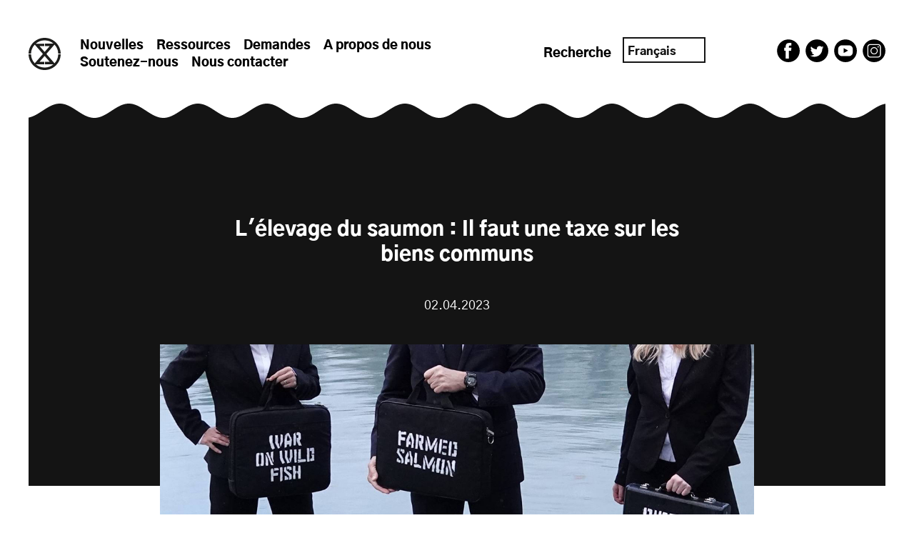

--- FILE ---
content_type: text/html; charset=UTF-8
request_url: https://oceanrebellion.earth/fr/salmon-farming-there-should-be-a-commons-levy/
body_size: 28785
content:
<!doctype html>
<html lang="fr-FR">

<head>

    <meta charset="UTF-8" />
    <meta name="viewport" content="width=device-width,initial-scale=1.0">
    <meta http-equiv="X-UA-Compatible" content="ie=edge">

    <title>Ocean Rebellion | Home</title>

    <meta name="description" content="Ocean Rebellion: " />

    
    <!-- Stylesheet
	================================================== -->
    <link rel="stylesheet" href="https://oceanrebellion.earth/wp-content/themes/oceanrebellion-wptheme/assets/css/style.css?ver=1.2.1" media="all" />

    <!-- Favicon
	================================================== -->
    <link rel="icon" type="image/png" href="https://oceanrebellion.earth/wp-content/themes/oceanrebellion-wptheme/assets/images/oceanrebellion-logo.svg">

    <!-- wp_head
    ================================================== -->
    <meta name='robots' content='index, follow, max-image-preview:large, max-snippet:-1, max-video-preview:-1' />

	<!-- This site is optimized with the Yoast SEO plugin v26.8 - https://yoast.com/product/yoast-seo-wordpress/ -->
	<title>Salmon Farming: There should be a Commons Levy - Ocean Rebellion</title>
	<meta name="description" content="Salmon farming is ruining the marine ecosystems, it&#039;s also ruining much more. Guy Standing explains the many economic misdirections and harms." />
	<link rel="canonical" href="https://oceanrebellion.earth/fr/salmon-farming-there-should-be-a-commons-levy/" />
	<meta property="og:locale" content="fr_FR" />
	<meta property="og:type" content="article" />
	<meta property="og:title" content="Salmon Farming: There should be a Commons Levy - Ocean Rebellion" />
	<meta property="og:description" content="Salmon farming is ruining the marine ecosystems, it&#039;s also ruining much more. Guy Standing explains the many economic misdirections and harms." />
	<meta property="og:url" content="https://oceanrebellion.earth/fr/salmon-farming-there-should-be-a-commons-levy/" />
	<meta property="og:site_name" content="Ocean Rebellion" />
	<meta property="article:publisher" content="https://www.facebook.com/oceanrebellion" />
	<meta property="article:published_time" content="2023-04-02T14:04:20+00:00" />
	<meta property="article:modified_time" content="2023-04-06T11:52:40+00:00" />
	<meta property="og:image" content="https://oceanrebellion.earth/wp-content/uploads/2022/10/signal-2022-10-07-121950_004.jpg" />
	<meta property="og:image:width" content="1200" />
	<meta property="og:image:height" content="455" />
	<meta property="og:image:type" content="image/jpeg" />
	<meta name="author" content="Clive Russell" />
	<meta name="twitter:card" content="summary_large_image" />
	<meta name="twitter:creator" content="@oceanrebellion" />
	<meta name="twitter:site" content="@oceanrebellion" />
	<meta name="twitter:label1" content="Written by" />
	<meta name="twitter:data1" content="Clive Russell" />
	<meta name="twitter:label2" content="Est. reading time" />
	<meta name="twitter:data2" content="18 minutes" />
	<script type="application/ld+json" class="yoast-schema-graph">{"@context":"https://schema.org","@graph":[{"@type":"Article","@id":"https://oceanrebellion.earth/salmon-farming-there-should-be-a-commons-levy/#article","isPartOf":{"@id":"https://oceanrebellion.earth/salmon-farming-there-should-be-a-commons-levy/"},"author":{"name":"Clive Russell","@id":"https://oceanrebellion.earth/#/schema/person/81069160d3b676beb4c173efe0e7bd43"},"headline":"Salmon Farming: There should be a Commons Levy","datePublished":"2023-04-02T14:04:20+00:00","dateModified":"2023-04-06T11:52:40+00:00","mainEntityOfPage":{"@id":"https://oceanrebellion.earth/salmon-farming-there-should-be-a-commons-levy/"},"wordCount":3926,"publisher":{"@id":"https://oceanrebellion.earth/#organization"},"image":{"@id":"https://oceanrebellion.earth/salmon-farming-there-should-be-a-commons-levy/#primaryimage"},"thumbnailUrl":"https://oceanrebellion.earth/wp-content/uploads/2022/10/signal-2022-10-07-121950_004.jpg","keywords":["Opinion","Salmon Farming","UN High Seas Treaty"],"inLanguage":"fr-FR"},{"@type":"WebPage","@id":"https://oceanrebellion.earth/salmon-farming-there-should-be-a-commons-levy/","url":"https://oceanrebellion.earth/salmon-farming-there-should-be-a-commons-levy/","name":"Salmon Farming: There should be a Commons Levy - Ocean Rebellion","isPartOf":{"@id":"https://oceanrebellion.earth/#website"},"primaryImageOfPage":{"@id":"https://oceanrebellion.earth/salmon-farming-there-should-be-a-commons-levy/#primaryimage"},"image":{"@id":"https://oceanrebellion.earth/salmon-farming-there-should-be-a-commons-levy/#primaryimage"},"thumbnailUrl":"https://oceanrebellion.earth/wp-content/uploads/2022/10/signal-2022-10-07-121950_004.jpg","datePublished":"2023-04-02T14:04:20+00:00","dateModified":"2023-04-06T11:52:40+00:00","description":"Salmon farming is ruining the marine ecosystems, it's also ruining much more. Guy Standing explains the many economic misdirections and harms.","breadcrumb":{"@id":"https://oceanrebellion.earth/salmon-farming-there-should-be-a-commons-levy/#breadcrumb"},"inLanguage":"fr-FR","potentialAction":[{"@type":"ReadAction","target":["https://oceanrebellion.earth/salmon-farming-there-should-be-a-commons-levy/"]}]},{"@type":"ImageObject","inLanguage":"fr-FR","@id":"https://oceanrebellion.earth/salmon-farming-there-should-be-a-commons-levy/#primaryimage","url":"https://oceanrebellion.earth/wp-content/uploads/2022/10/signal-2022-10-07-121950_004.jpg","contentUrl":"https://oceanrebellion.earth/wp-content/uploads/2022/10/signal-2022-10-07-121950_004.jpg","width":1200,"height":455},{"@type":"BreadcrumbList","@id":"https://oceanrebellion.earth/salmon-farming-there-should-be-a-commons-levy/#breadcrumb","itemListElement":[{"@type":"ListItem","position":1,"name":"Home","item":"https://oceanrebellion.earth/"},{"@type":"ListItem","position":2,"name":"Salmon Farming: There should be a Commons Levy"}]},{"@type":"WebSite","@id":"https://oceanrebellion.earth/#website","url":"https://oceanrebellion.earth/","name":"Ocean Rebellion","description":"","publisher":{"@id":"https://oceanrebellion.earth/#organization"},"potentialAction":[{"@type":"SearchAction","target":{"@type":"EntryPoint","urlTemplate":"https://oceanrebellion.earth/?s={search_term_string}"},"query-input":{"@type":"PropertyValueSpecification","valueRequired":true,"valueName":"search_term_string"}}],"inLanguage":"fr-FR"},{"@type":"Organization","@id":"https://oceanrebellion.earth/#organization","name":"Ocean Rebellion","url":"https://oceanrebellion.earth/","logo":{"@type":"ImageObject","inLanguage":"fr-FR","@id":"https://oceanrebellion.earth/#/schema/logo/image/","url":"https://ocean-rebellion.onyx-sites.io/wp-content/uploads/2022/08/oceanrebellion-aboutUS-logo.svg","contentUrl":"https://ocean-rebellion.onyx-sites.io/wp-content/uploads/2022/08/oceanrebellion-aboutUS-logo.svg","width":540,"height":560,"caption":"Ocean Rebellion"},"image":{"@id":"https://oceanrebellion.earth/#/schema/logo/image/"},"sameAs":["https://www.facebook.com/oceanrebellion","https://x.com/oceanrebellion","https://www.instagram.com/theoceanrebellion/"]},{"@type":"Person","@id":"https://oceanrebellion.earth/#/schema/person/81069160d3b676beb4c173efe0e7bd43","name":"Clive Russell","image":{"@type":"ImageObject","inLanguage":"fr-FR","@id":"https://oceanrebellion.earth/#/schema/person/image/","url":"https://secure.gravatar.com/avatar/4915b94bf43e872ef4ded6557acb890b7cae7925c68afe66a90f65d2f413c916?s=96&d=mm&r=g","contentUrl":"https://secure.gravatar.com/avatar/4915b94bf43e872ef4ded6557acb890b7cae7925c68afe66a90f65d2f413c916?s=96&d=mm&r=g","caption":"Clive Russell"},"url":"https://oceanrebellion.earth/fr/author/clive/"}]}</script>
	<!-- / Yoast SEO plugin. -->


<link rel='dns-prefetch' href='//js.stripe.com' />
<link rel='dns-prefetch' href='//fonts.googleapis.com' />
<link rel="alternate" title="oEmbed (JSON)" type="application/json+oembed" href="https://oceanrebellion.earth/fr/wp-json/oembed/1.0/embed?url=https%3A%2F%2Foceanrebellion.earth%2Ffr%2Fsalmon-farming-there-should-be-a-commons-levy%2F" />
<link rel="alternate" title="oEmbed (XML)" type="text/xml+oembed" href="https://oceanrebellion.earth/fr/wp-json/oembed/1.0/embed?url=https%3A%2F%2Foceanrebellion.earth%2Ffr%2Fsalmon-farming-there-should-be-a-commons-levy%2F&#038;format=xml" />
<style id='wp-img-auto-sizes-contain-inline-css' type='text/css'>
img:is([sizes=auto i],[sizes^="auto," i]){contain-intrinsic-size:3000px 1500px}
/*# sourceURL=wp-img-auto-sizes-contain-inline-css */
</style>

<link rel='stylesheet' id='givewp-campaign-blocks-fonts-css' href='https://fonts.googleapis.com/css2?family=Inter%3Awght%40400%3B500%3B600%3B700&#038;display=swap&#038;ver=6.9' type='text/css' media='all' />
<link rel='stylesheet' id='wp-block-library-css' href='https://oceanrebellion.earth/wp-includes/css/dist/block-library/style.min.css?ver=6.9' type='text/css' media='all' />
<style id='wp-block-image-inline-css' type='text/css'>
.wp-block-image>a,.wp-block-image>figure>a{display:inline-block}.wp-block-image img{box-sizing:border-box;height:auto;max-width:100%;vertical-align:bottom}@media not (prefers-reduced-motion){.wp-block-image img.hide{visibility:hidden}.wp-block-image img.show{animation:show-content-image .4s}}.wp-block-image[style*=border-radius] img,.wp-block-image[style*=border-radius]>a{border-radius:inherit}.wp-block-image.has-custom-border img{box-sizing:border-box}.wp-block-image.aligncenter{text-align:center}.wp-block-image.alignfull>a,.wp-block-image.alignwide>a{width:100%}.wp-block-image.alignfull img,.wp-block-image.alignwide img{height:auto;width:100%}.wp-block-image .aligncenter,.wp-block-image .alignleft,.wp-block-image .alignright,.wp-block-image.aligncenter,.wp-block-image.alignleft,.wp-block-image.alignright{display:table}.wp-block-image .aligncenter>figcaption,.wp-block-image .alignleft>figcaption,.wp-block-image .alignright>figcaption,.wp-block-image.aligncenter>figcaption,.wp-block-image.alignleft>figcaption,.wp-block-image.alignright>figcaption{caption-side:bottom;display:table-caption}.wp-block-image .alignleft{float:left;margin:.5em 1em .5em 0}.wp-block-image .alignright{float:right;margin:.5em 0 .5em 1em}.wp-block-image .aligncenter{margin-left:auto;margin-right:auto}.wp-block-image :where(figcaption){margin-bottom:1em;margin-top:.5em}.wp-block-image.is-style-circle-mask img{border-radius:9999px}@supports ((-webkit-mask-image:none) or (mask-image:none)) or (-webkit-mask-image:none){.wp-block-image.is-style-circle-mask img{border-radius:0;-webkit-mask-image:url('data:image/svg+xml;utf8,<svg viewBox="0 0 100 100" xmlns="http://www.w3.org/2000/svg"><circle cx="50" cy="50" r="50"/></svg>');mask-image:url('data:image/svg+xml;utf8,<svg viewBox="0 0 100 100" xmlns="http://www.w3.org/2000/svg"><circle cx="50" cy="50" r="50"/></svg>');mask-mode:alpha;-webkit-mask-position:center;mask-position:center;-webkit-mask-repeat:no-repeat;mask-repeat:no-repeat;-webkit-mask-size:contain;mask-size:contain}}:root :where(.wp-block-image.is-style-rounded img,.wp-block-image .is-style-rounded img){border-radius:9999px}.wp-block-image figure{margin:0}.wp-lightbox-container{display:flex;flex-direction:column;position:relative}.wp-lightbox-container img{cursor:zoom-in}.wp-lightbox-container img:hover+button{opacity:1}.wp-lightbox-container button{align-items:center;backdrop-filter:blur(16px) saturate(180%);background-color:#5a5a5a40;border:none;border-radius:4px;cursor:zoom-in;display:flex;height:20px;justify-content:center;opacity:0;padding:0;position:absolute;right:16px;text-align:center;top:16px;width:20px;z-index:100}@media not (prefers-reduced-motion){.wp-lightbox-container button{transition:opacity .2s ease}}.wp-lightbox-container button:focus-visible{outline:3px auto #5a5a5a40;outline:3px auto -webkit-focus-ring-color;outline-offset:3px}.wp-lightbox-container button:hover{cursor:pointer;opacity:1}.wp-lightbox-container button:focus{opacity:1}.wp-lightbox-container button:focus,.wp-lightbox-container button:hover,.wp-lightbox-container button:not(:hover):not(:active):not(.has-background){background-color:#5a5a5a40;border:none}.wp-lightbox-overlay{box-sizing:border-box;cursor:zoom-out;height:100vh;left:0;overflow:hidden;position:fixed;top:0;visibility:hidden;width:100%;z-index:100000}.wp-lightbox-overlay .close-button{align-items:center;cursor:pointer;display:flex;justify-content:center;min-height:40px;min-width:40px;padding:0;position:absolute;right:calc(env(safe-area-inset-right) + 16px);top:calc(env(safe-area-inset-top) + 16px);z-index:5000000}.wp-lightbox-overlay .close-button:focus,.wp-lightbox-overlay .close-button:hover,.wp-lightbox-overlay .close-button:not(:hover):not(:active):not(.has-background){background:none;border:none}.wp-lightbox-overlay .lightbox-image-container{height:var(--wp--lightbox-container-height);left:50%;overflow:hidden;position:absolute;top:50%;transform:translate(-50%,-50%);transform-origin:top left;width:var(--wp--lightbox-container-width);z-index:9999999999}.wp-lightbox-overlay .wp-block-image{align-items:center;box-sizing:border-box;display:flex;height:100%;justify-content:center;margin:0;position:relative;transform-origin:0 0;width:100%;z-index:3000000}.wp-lightbox-overlay .wp-block-image img{height:var(--wp--lightbox-image-height);min-height:var(--wp--lightbox-image-height);min-width:var(--wp--lightbox-image-width);width:var(--wp--lightbox-image-width)}.wp-lightbox-overlay .wp-block-image figcaption{display:none}.wp-lightbox-overlay button{background:none;border:none}.wp-lightbox-overlay .scrim{background-color:#fff;height:100%;opacity:.9;position:absolute;width:100%;z-index:2000000}.wp-lightbox-overlay.active{visibility:visible}@media not (prefers-reduced-motion){.wp-lightbox-overlay.active{animation:turn-on-visibility .25s both}.wp-lightbox-overlay.active img{animation:turn-on-visibility .35s both}.wp-lightbox-overlay.show-closing-animation:not(.active){animation:turn-off-visibility .35s both}.wp-lightbox-overlay.show-closing-animation:not(.active) img{animation:turn-off-visibility .25s both}.wp-lightbox-overlay.zoom.active{animation:none;opacity:1;visibility:visible}.wp-lightbox-overlay.zoom.active .lightbox-image-container{animation:lightbox-zoom-in .4s}.wp-lightbox-overlay.zoom.active .lightbox-image-container img{animation:none}.wp-lightbox-overlay.zoom.active .scrim{animation:turn-on-visibility .4s forwards}.wp-lightbox-overlay.zoom.show-closing-animation:not(.active){animation:none}.wp-lightbox-overlay.zoom.show-closing-animation:not(.active) .lightbox-image-container{animation:lightbox-zoom-out .4s}.wp-lightbox-overlay.zoom.show-closing-animation:not(.active) .lightbox-image-container img{animation:none}.wp-lightbox-overlay.zoom.show-closing-animation:not(.active) .scrim{animation:turn-off-visibility .4s forwards}}@keyframes show-content-image{0%{visibility:hidden}99%{visibility:hidden}to{visibility:visible}}@keyframes turn-on-visibility{0%{opacity:0}to{opacity:1}}@keyframes turn-off-visibility{0%{opacity:1;visibility:visible}99%{opacity:0;visibility:visible}to{opacity:0;visibility:hidden}}@keyframes lightbox-zoom-in{0%{transform:translate(calc((-100vw + var(--wp--lightbox-scrollbar-width))/2 + var(--wp--lightbox-initial-left-position)),calc(-50vh + var(--wp--lightbox-initial-top-position))) scale(var(--wp--lightbox-scale))}to{transform:translate(-50%,-50%) scale(1)}}@keyframes lightbox-zoom-out{0%{transform:translate(-50%,-50%) scale(1);visibility:visible}99%{visibility:visible}to{transform:translate(calc((-100vw + var(--wp--lightbox-scrollbar-width))/2 + var(--wp--lightbox-initial-left-position)),calc(-50vh + var(--wp--lightbox-initial-top-position))) scale(var(--wp--lightbox-scale));visibility:hidden}}
/*# sourceURL=https://oceanrebellion.earth/wp-includes/blocks/image/style.min.css */
</style>
<style id='wp-block-post-featured-image-inline-css' type='text/css'>
.wp-block-post-featured-image{margin-left:0;margin-right:0}.wp-block-post-featured-image a{display:block;height:100%}.wp-block-post-featured-image :where(img){box-sizing:border-box;height:auto;max-width:100%;vertical-align:bottom;width:100%}.wp-block-post-featured-image.alignfull img,.wp-block-post-featured-image.alignwide img{width:100%}.wp-block-post-featured-image .wp-block-post-featured-image__overlay.has-background-dim{background-color:#000;inset:0;position:absolute}.wp-block-post-featured-image{position:relative}.wp-block-post-featured-image .wp-block-post-featured-image__overlay.has-background-gradient{background-color:initial}.wp-block-post-featured-image .wp-block-post-featured-image__overlay.has-background-dim-0{opacity:0}.wp-block-post-featured-image .wp-block-post-featured-image__overlay.has-background-dim-10{opacity:.1}.wp-block-post-featured-image .wp-block-post-featured-image__overlay.has-background-dim-20{opacity:.2}.wp-block-post-featured-image .wp-block-post-featured-image__overlay.has-background-dim-30{opacity:.3}.wp-block-post-featured-image .wp-block-post-featured-image__overlay.has-background-dim-40{opacity:.4}.wp-block-post-featured-image .wp-block-post-featured-image__overlay.has-background-dim-50{opacity:.5}.wp-block-post-featured-image .wp-block-post-featured-image__overlay.has-background-dim-60{opacity:.6}.wp-block-post-featured-image .wp-block-post-featured-image__overlay.has-background-dim-70{opacity:.7}.wp-block-post-featured-image .wp-block-post-featured-image__overlay.has-background-dim-80{opacity:.8}.wp-block-post-featured-image .wp-block-post-featured-image__overlay.has-background-dim-90{opacity:.9}.wp-block-post-featured-image .wp-block-post-featured-image__overlay.has-background-dim-100{opacity:1}.wp-block-post-featured-image:where(.alignleft,.alignright){width:100%}
/*# sourceURL=https://oceanrebellion.earth/wp-includes/blocks/post-featured-image/style.min.css */
</style>
<style id='wp-block-paragraph-inline-css' type='text/css'>
.is-small-text{font-size:.875em}.is-regular-text{font-size:1em}.is-large-text{font-size:2.25em}.is-larger-text{font-size:3em}.has-drop-cap:not(:focus):first-letter{float:left;font-size:8.4em;font-style:normal;font-weight:100;line-height:.68;margin:.05em .1em 0 0;text-transform:uppercase}body.rtl .has-drop-cap:not(:focus):first-letter{float:none;margin-left:.1em}p.has-drop-cap.has-background{overflow:hidden}:root :where(p.has-background){padding:1.25em 2.375em}:where(p.has-text-color:not(.has-link-color)) a{color:inherit}p.has-text-align-left[style*="writing-mode:vertical-lr"],p.has-text-align-right[style*="writing-mode:vertical-rl"]{rotate:180deg}
/*# sourceURL=https://oceanrebellion.earth/wp-includes/blocks/paragraph/style.min.css */
</style>
<style id='global-styles-inline-css' type='text/css'>
:root{--wp--preset--aspect-ratio--square: 1;--wp--preset--aspect-ratio--4-3: 4/3;--wp--preset--aspect-ratio--3-4: 3/4;--wp--preset--aspect-ratio--3-2: 3/2;--wp--preset--aspect-ratio--2-3: 2/3;--wp--preset--aspect-ratio--16-9: 16/9;--wp--preset--aspect-ratio--9-16: 9/16;--wp--preset--color--black: #000000;--wp--preset--color--cyan-bluish-gray: #abb8c3;--wp--preset--color--white: #ffffff;--wp--preset--color--pale-pink: #f78da7;--wp--preset--color--vivid-red: #cf2e2e;--wp--preset--color--luminous-vivid-orange: #ff6900;--wp--preset--color--luminous-vivid-amber: #fcb900;--wp--preset--color--light-green-cyan: #7bdcb5;--wp--preset--color--vivid-green-cyan: #00d084;--wp--preset--color--pale-cyan-blue: #8ed1fc;--wp--preset--color--vivid-cyan-blue: #0693e3;--wp--preset--color--vivid-purple: #9b51e0;--wp--preset--color--blue: #20aadd;--wp--preset--color--orange: #ff800f;--wp--preset--gradient--vivid-cyan-blue-to-vivid-purple: linear-gradient(135deg,rgb(6,147,227) 0%,rgb(155,81,224) 100%);--wp--preset--gradient--light-green-cyan-to-vivid-green-cyan: linear-gradient(135deg,rgb(122,220,180) 0%,rgb(0,208,130) 100%);--wp--preset--gradient--luminous-vivid-amber-to-luminous-vivid-orange: linear-gradient(135deg,rgb(252,185,0) 0%,rgb(255,105,0) 100%);--wp--preset--gradient--luminous-vivid-orange-to-vivid-red: linear-gradient(135deg,rgb(255,105,0) 0%,rgb(207,46,46) 100%);--wp--preset--gradient--very-light-gray-to-cyan-bluish-gray: linear-gradient(135deg,rgb(238,238,238) 0%,rgb(169,184,195) 100%);--wp--preset--gradient--cool-to-warm-spectrum: linear-gradient(135deg,rgb(74,234,220) 0%,rgb(151,120,209) 20%,rgb(207,42,186) 40%,rgb(238,44,130) 60%,rgb(251,105,98) 80%,rgb(254,248,76) 100%);--wp--preset--gradient--blush-light-purple: linear-gradient(135deg,rgb(255,206,236) 0%,rgb(152,150,240) 100%);--wp--preset--gradient--blush-bordeaux: linear-gradient(135deg,rgb(254,205,165) 0%,rgb(254,45,45) 50%,rgb(107,0,62) 100%);--wp--preset--gradient--luminous-dusk: linear-gradient(135deg,rgb(255,203,112) 0%,rgb(199,81,192) 50%,rgb(65,88,208) 100%);--wp--preset--gradient--pale-ocean: linear-gradient(135deg,rgb(255,245,203) 0%,rgb(182,227,212) 50%,rgb(51,167,181) 100%);--wp--preset--gradient--electric-grass: linear-gradient(135deg,rgb(202,248,128) 0%,rgb(113,206,126) 100%);--wp--preset--gradient--midnight: linear-gradient(135deg,rgb(2,3,129) 0%,rgb(40,116,252) 100%);--wp--preset--font-size--small: 13px;--wp--preset--font-size--medium: 20px;--wp--preset--font-size--large: 36px;--wp--preset--font-size--x-large: 42px;--wp--preset--font-family--gothic-regular: GothicRegular, sans-serif;--wp--preset--font-family--gothic-black: GothicBlack, sans-serif;--wp--preset--font-family--function-stencil: FunctionStencil, sans-serif;--wp--preset--font-family--function-condensed: FunctionCondensed, sans-serif;--wp--preset--spacing--20: 0.44rem;--wp--preset--spacing--30: 0.67rem;--wp--preset--spacing--40: 1rem;--wp--preset--spacing--50: 1.5rem;--wp--preset--spacing--60: 2.25rem;--wp--preset--spacing--70: 3.38rem;--wp--preset--spacing--80: 5.06rem;--wp--preset--shadow--natural: 6px 6px 9px rgba(0, 0, 0, 0.2);--wp--preset--shadow--deep: 12px 12px 50px rgba(0, 0, 0, 0.4);--wp--preset--shadow--sharp: 6px 6px 0px rgba(0, 0, 0, 0.2);--wp--preset--shadow--outlined: 6px 6px 0px -3px rgb(255, 255, 255), 6px 6px rgb(0, 0, 0);--wp--preset--shadow--crisp: 6px 6px 0px rgb(0, 0, 0);}:root { --wp--style--global--content-size: 560px;--wp--style--global--wide-size: 1200px; }:where(body) { margin: 0; }.wp-site-blocks > .alignleft { float: left; margin-right: 2em; }.wp-site-blocks > .alignright { float: right; margin-left: 2em; }.wp-site-blocks > .aligncenter { justify-content: center; margin-left: auto; margin-right: auto; }:where(.is-layout-flex){gap: 0.5em;}:where(.is-layout-grid){gap: 0.5em;}.is-layout-flow > .alignleft{float: left;margin-inline-start: 0;margin-inline-end: 2em;}.is-layout-flow > .alignright{float: right;margin-inline-start: 2em;margin-inline-end: 0;}.is-layout-flow > .aligncenter{margin-left: auto !important;margin-right: auto !important;}.is-layout-constrained > .alignleft{float: left;margin-inline-start: 0;margin-inline-end: 2em;}.is-layout-constrained > .alignright{float: right;margin-inline-start: 2em;margin-inline-end: 0;}.is-layout-constrained > .aligncenter{margin-left: auto !important;margin-right: auto !important;}.is-layout-constrained > :where(:not(.alignleft):not(.alignright):not(.alignfull)){max-width: var(--wp--style--global--content-size);margin-left: auto !important;margin-right: auto !important;}.is-layout-constrained > .alignwide{max-width: var(--wp--style--global--wide-size);}body .is-layout-flex{display: flex;}.is-layout-flex{flex-wrap: wrap;align-items: center;}.is-layout-flex > :is(*, div){margin: 0;}body .is-layout-grid{display: grid;}.is-layout-grid > :is(*, div){margin: 0;}body{font-family: GothicRegular, sans-serif;font-size: 18px;line-height: 27px;padding-top: 0px;padding-right: 0px;padding-bottom: 0px;padding-left: 0px;}a:where(:not(.wp-element-button)){text-decoration: underline;}:root :where(.wp-element-button, .wp-block-button__link){background-color: #32373c;border-radius: 0;border-width: 0;color: #fff;font-family: inherit;font-size: inherit;font-style: inherit;font-weight: inherit;letter-spacing: inherit;line-height: inherit;padding-top: calc(0.667em + 2px);padding-right: calc(1.333em + 2px);padding-bottom: calc(0.667em + 2px);padding-left: calc(1.333em + 2px);text-decoration: none;text-transform: inherit;}.has-black-color{color: var(--wp--preset--color--black) !important;}.has-cyan-bluish-gray-color{color: var(--wp--preset--color--cyan-bluish-gray) !important;}.has-white-color{color: var(--wp--preset--color--white) !important;}.has-pale-pink-color{color: var(--wp--preset--color--pale-pink) !important;}.has-vivid-red-color{color: var(--wp--preset--color--vivid-red) !important;}.has-luminous-vivid-orange-color{color: var(--wp--preset--color--luminous-vivid-orange) !important;}.has-luminous-vivid-amber-color{color: var(--wp--preset--color--luminous-vivid-amber) !important;}.has-light-green-cyan-color{color: var(--wp--preset--color--light-green-cyan) !important;}.has-vivid-green-cyan-color{color: var(--wp--preset--color--vivid-green-cyan) !important;}.has-pale-cyan-blue-color{color: var(--wp--preset--color--pale-cyan-blue) !important;}.has-vivid-cyan-blue-color{color: var(--wp--preset--color--vivid-cyan-blue) !important;}.has-vivid-purple-color{color: var(--wp--preset--color--vivid-purple) !important;}.has-blue-color{color: var(--wp--preset--color--blue) !important;}.has-orange-color{color: var(--wp--preset--color--orange) !important;}.has-black-background-color{background-color: var(--wp--preset--color--black) !important;}.has-cyan-bluish-gray-background-color{background-color: var(--wp--preset--color--cyan-bluish-gray) !important;}.has-white-background-color{background-color: var(--wp--preset--color--white) !important;}.has-pale-pink-background-color{background-color: var(--wp--preset--color--pale-pink) !important;}.has-vivid-red-background-color{background-color: var(--wp--preset--color--vivid-red) !important;}.has-luminous-vivid-orange-background-color{background-color: var(--wp--preset--color--luminous-vivid-orange) !important;}.has-luminous-vivid-amber-background-color{background-color: var(--wp--preset--color--luminous-vivid-amber) !important;}.has-light-green-cyan-background-color{background-color: var(--wp--preset--color--light-green-cyan) !important;}.has-vivid-green-cyan-background-color{background-color: var(--wp--preset--color--vivid-green-cyan) !important;}.has-pale-cyan-blue-background-color{background-color: var(--wp--preset--color--pale-cyan-blue) !important;}.has-vivid-cyan-blue-background-color{background-color: var(--wp--preset--color--vivid-cyan-blue) !important;}.has-vivid-purple-background-color{background-color: var(--wp--preset--color--vivid-purple) !important;}.has-blue-background-color{background-color: var(--wp--preset--color--blue) !important;}.has-orange-background-color{background-color: var(--wp--preset--color--orange) !important;}.has-black-border-color{border-color: var(--wp--preset--color--black) !important;}.has-cyan-bluish-gray-border-color{border-color: var(--wp--preset--color--cyan-bluish-gray) !important;}.has-white-border-color{border-color: var(--wp--preset--color--white) !important;}.has-pale-pink-border-color{border-color: var(--wp--preset--color--pale-pink) !important;}.has-vivid-red-border-color{border-color: var(--wp--preset--color--vivid-red) !important;}.has-luminous-vivid-orange-border-color{border-color: var(--wp--preset--color--luminous-vivid-orange) !important;}.has-luminous-vivid-amber-border-color{border-color: var(--wp--preset--color--luminous-vivid-amber) !important;}.has-light-green-cyan-border-color{border-color: var(--wp--preset--color--light-green-cyan) !important;}.has-vivid-green-cyan-border-color{border-color: var(--wp--preset--color--vivid-green-cyan) !important;}.has-pale-cyan-blue-border-color{border-color: var(--wp--preset--color--pale-cyan-blue) !important;}.has-vivid-cyan-blue-border-color{border-color: var(--wp--preset--color--vivid-cyan-blue) !important;}.has-vivid-purple-border-color{border-color: var(--wp--preset--color--vivid-purple) !important;}.has-blue-border-color{border-color: var(--wp--preset--color--blue) !important;}.has-orange-border-color{border-color: var(--wp--preset--color--orange) !important;}.has-vivid-cyan-blue-to-vivid-purple-gradient-background{background: var(--wp--preset--gradient--vivid-cyan-blue-to-vivid-purple) !important;}.has-light-green-cyan-to-vivid-green-cyan-gradient-background{background: var(--wp--preset--gradient--light-green-cyan-to-vivid-green-cyan) !important;}.has-luminous-vivid-amber-to-luminous-vivid-orange-gradient-background{background: var(--wp--preset--gradient--luminous-vivid-amber-to-luminous-vivid-orange) !important;}.has-luminous-vivid-orange-to-vivid-red-gradient-background{background: var(--wp--preset--gradient--luminous-vivid-orange-to-vivid-red) !important;}.has-very-light-gray-to-cyan-bluish-gray-gradient-background{background: var(--wp--preset--gradient--very-light-gray-to-cyan-bluish-gray) !important;}.has-cool-to-warm-spectrum-gradient-background{background: var(--wp--preset--gradient--cool-to-warm-spectrum) !important;}.has-blush-light-purple-gradient-background{background: var(--wp--preset--gradient--blush-light-purple) !important;}.has-blush-bordeaux-gradient-background{background: var(--wp--preset--gradient--blush-bordeaux) !important;}.has-luminous-dusk-gradient-background{background: var(--wp--preset--gradient--luminous-dusk) !important;}.has-pale-ocean-gradient-background{background: var(--wp--preset--gradient--pale-ocean) !important;}.has-electric-grass-gradient-background{background: var(--wp--preset--gradient--electric-grass) !important;}.has-midnight-gradient-background{background: var(--wp--preset--gradient--midnight) !important;}.has-small-font-size{font-size: var(--wp--preset--font-size--small) !important;}.has-medium-font-size{font-size: var(--wp--preset--font-size--medium) !important;}.has-large-font-size{font-size: var(--wp--preset--font-size--large) !important;}.has-x-large-font-size{font-size: var(--wp--preset--font-size--x-large) !important;}.has-gothic-regular-font-family{font-family: var(--wp--preset--font-family--gothic-regular) !important;}.has-gothic-black-font-family{font-family: var(--wp--preset--font-family--gothic-black) !important;}.has-function-stencil-font-family{font-family: var(--wp--preset--font-family--function-stencil) !important;}.has-function-condensed-font-family{font-family: var(--wp--preset--font-family--function-condensed) !important;}
/*# sourceURL=global-styles-inline-css */
</style>

<link rel='stylesheet' id='givewp-design-system-foundation-css' href='https://oceanrebellion.earth/wp-content/plugins/give/build/assets/dist/css/design-system/foundation.css?ver=1.2.0' type='text/css' media='all' />
<link rel='stylesheet' id='trp-language-switcher-style-css' href='https://oceanrebellion.earth/wp-content/plugins/translatepress-multilingual/assets/css/trp-language-switcher.css?ver=3.0.7' type='text/css' media='all' />
<link rel='stylesheet' id='give_recurring_css-css' href='https://oceanrebellion.earth/wp-content/plugins/give-recurring/assets/css/give-recurring.min.css?ver=2.16.0' type='text/css' media='all' />
<script type="text/javascript" src="https://oceanrebellion.earth/wp-includes/js/jquery/jquery.min.js?ver=3.7.1" id="jquery-core-js"></script>
<script type="text/javascript" id="give-stripe-js-js-extra">
/* <![CDATA[ */
var give_stripe_vars = {"zero_based_currency":"","zero_based_currencies_list":["JPY","KRW","CLP","ISK","BIF","DJF","GNF","KHR","KPW","LAK","LKR","MGA","MZN","VUV"],"sitename":"Ocean Rebellion","checkoutBtnTitle":"Donate","publishable_key":"pk_live_51Lax3FAM88sutpI4lLI2ODvHlvHhTfhOk5Ad0g7CDnm3QIfvSFcaHbot0z10qlTbV6LgmWn8pumkF3WIzD2LlSkz00XnK2xNEV","checkout_image":"","checkout_address":"","checkout_processing_text":"Donation Processing...","give_version":"4.14.0","cc_fields_format":"single","card_number_placeholder_text":"Card Number","card_cvc_placeholder_text":"CVC","donate_button_text":"Donate Now","element_font_styles":{"cssSrc":false},"element_base_styles":{"color":"#141414","fontWeight":400,"fontSize":"20px","fontSmoothing":"antialiased","::placeholder":{"color":"#aaaaaa"},":-webkit-autofill":{"color":"#141414"}},"element_complete_styles":{},"element_empty_styles":{},"element_invalid_styles":{"color":"#a41414"},"float_labels":"","base_country":"GB","preferred_locale":"fr","stripe_card_update":"","stripe_becs_update":""};
//# sourceURL=give-stripe-js-js-extra
/* ]]> */
</script>
<script type="text/javascript" src="https://js.stripe.com/v3/?ver=4.14.0" id="give-stripe-js-js"></script>
<script type="text/javascript" src="https://oceanrebellion.earth/wp-content/plugins/give/build/assets/dist/js/give-stripe.js?ver=4.14.0" id="give-stripe-onpage-js-js"></script>
<script type="text/javascript" src="https://oceanrebellion.earth/wp-includes/js/dist/hooks.min.js?ver=dd5603f07f9220ed27f1" id="wp-hooks-js"></script>
<script type="text/javascript" src="https://oceanrebellion.earth/wp-includes/js/dist/i18n.min.js?ver=c26c3dc7bed366793375" id="wp-i18n-js"></script>
<script type="text/javascript" id="wp-i18n-js-after">
/* <![CDATA[ */
wp.i18n.setLocaleData( { 'text direction\u0004ltr': [ 'ltr' ] } );
//# sourceURL=wp-i18n-js-after
/* ]]> */
</script>
<script type="text/javascript" id="give-js-extra">
/* <![CDATA[ */
var give_global_vars = {"ajaxurl":"https://oceanrebellion.earth/wp-admin/admin-ajax.php","checkout_nonce":"d473507fff","currency":"GBP","currency_sign":"\u00a3","currency_pos":"before","thousands_separator":",","decimal_separator":".","no_gateway":"Please select a payment method.","bad_minimum":"The minimum custom donation amount for this form is","bad_maximum":"The maximum custom donation amount for this form is","general_loading":"Loading...","purchase_loading":"Please Wait...","textForOverlayScreen":"\u003Ch3\u003EProcessing...\u003C/h3\u003E\u003Cp\u003EThis will only take a second!\u003C/p\u003E","number_decimals":"0","is_test_mode":"","give_version":"4.14.0","magnific_options":{"main_class":"give-modal","close_on_bg_click":false},"form_translation":{"payment-mode":"Please select payment mode.","give_first":"Please enter your first name.","give_last":"Please enter your last name.","give_email":"Please enter a valid email address.","give_user_login":"Invalid email address or username.","give_user_pass":"Enter a password.","give_user_pass_confirm":"Enter the password confirmation.","give_agree_to_terms":"You must agree to the terms and conditions."},"confirm_email_sent_message":"Please check your email and click on the link to access your complete donation history.","ajax_vars":{"ajaxurl":"https://oceanrebellion.earth/wp-admin/admin-ajax.php","ajaxNonce":"592cd8c101","loading":"Loading","select_option":"Please select an option","default_gateway":"stripe","permalinks":"1","number_decimals":0},"cookie_hash":"72c4d57b46eb8955a93b48662172879a","session_nonce_cookie_name":"wp-give_session_reset_nonce_72c4d57b46eb8955a93b48662172879a","session_cookie_name":"wp-give_session_72c4d57b46eb8955a93b48662172879a","delete_session_nonce_cookie":"0"};
var giveApiSettings = {"root":"https://oceanrebellion.earth/fr/wp-json/give-api/v2/","rest_base":"give-api/v2"};
//# sourceURL=give-js-extra
/* ]]> */
</script>
<script type="text/javascript" src="https://oceanrebellion.earth/wp-content/plugins/give/build/assets/dist/js/give.js?ver=8540f4f50a2032d9c5b5" id="give-js"></script>
<script type="text/javascript" id="give_recurring_script-js-extra">
/* <![CDATA[ */
var Give_Recurring_Vars = {"email_access":"1","pretty_intervals":{"1":"Tous les","2":"Tous les deux","3":"Tous les trois","4":"Tous les quatre","5":"Tous les cinq","6":"Tous les six"},"pretty_periods":{"day":"Quotidien","week":"Hebdomadaire","month":"Mensuel","quarter":"Trimestriel","half-year":"Semi-Annually","year":"Annuel"},"messages":{"daily_forbidden":"The selected payment method does not support daily recurring giving. Please select another payment method or supported giving frequency.","confirm_cancel":"\u00cates-vous s\u00fbr de vouloir arr\u00eater ce don r\u00e9gulier ?"},"multi_level_message_pre_text":"Vous avez choisi de donner"};
//# sourceURL=give_recurring_script-js-extra
/* ]]> */
</script>
<script type="text/javascript" src="https://oceanrebellion.earth/wp-content/plugins/give-recurring/assets/js/give-recurring.min.js?ver=2.16.0" id="give_recurring_script-js"></script>
<link rel="https://api.w.org/" href="https://oceanrebellion.earth/fr/wp-json/" /><link rel="alternate" title="JSON" type="application/json" href="https://oceanrebellion.earth/fr/wp-json/wp/v2/posts/1707" /><link rel='shortlink' href='https://oceanrebellion.earth/fr/?p=1707' />
<meta name="generator" content="Give v4.14.0" />
<link rel="alternate" hreflang="en-GB" href="https://oceanrebellion.earth/salmon-farming-there-should-be-a-commons-levy/"/>
<link rel="alternate" hreflang="nl-NL" href="https://oceanrebellion.earth/nl/salmon-farming-there-should-be-a-commons-levy/"/>
<link rel="alternate" hreflang="de-DE" href="https://oceanrebellion.earth/de/salmon-farming-there-should-be-a-commons-levy/"/>
<link rel="alternate" hreflang="es-ES" href="https://oceanrebellion.earth/es/salmon-farming-there-should-be-a-commons-levy/"/>
<link rel="alternate" hreflang="fr-FR" href="https://oceanrebellion.earth/fr/salmon-farming-there-should-be-a-commons-levy/"/>
<link rel="alternate" hreflang="it-IT" href="https://oceanrebellion.earth/it/salmon-farming-there-should-be-a-commons-levy/"/>
<link rel="alternate" hreflang="pt-PT" href="https://oceanrebellion.earth/pt/salmon-farming-there-should-be-a-commons-levy/"/>
<link rel="alternate" hreflang="en" href="https://oceanrebellion.earth/salmon-farming-there-should-be-a-commons-levy/"/>
<link rel="alternate" hreflang="nl" href="https://oceanrebellion.earth/nl/salmon-farming-there-should-be-a-commons-levy/"/>
<link rel="alternate" hreflang="de" href="https://oceanrebellion.earth/de/salmon-farming-there-should-be-a-commons-levy/"/>
<link rel="alternate" hreflang="es" href="https://oceanrebellion.earth/es/salmon-farming-there-should-be-a-commons-levy/"/>
<link rel="alternate" hreflang="fr" href="https://oceanrebellion.earth/fr/salmon-farming-there-should-be-a-commons-levy/"/>
<link rel="alternate" hreflang="it" href="https://oceanrebellion.earth/it/salmon-farming-there-should-be-a-commons-levy/"/>
<link rel="alternate" hreflang="pt" href="https://oceanrebellion.earth/pt/salmon-farming-there-should-be-a-commons-levy/"/>

</head>

<body  class="single posttype_issue template_page id_1707" id="body">
    <a class="skip-link sr-only" href="#content" data-no-translation="" data-trp-gettext="">passer au contenu</a>

    <nav id="nav__mainnav" class="nav__mainnav col">
        <div class="nav__left">

            <a href="/fr/" class="nav__logo home">
                <svg version="1.1" id="Layer_1" xmlns="http://www.w3.org/2000/svg" x="0" y="0" viewbox="0 0 16 16" xml:space="preserve"><path d="M14.77 8.21a6.73 6.73 0 01-1.85 4.44L8.86 8l4.05-4.66a6.702 6.702 0 011.85 4.44H16C15.89 3.47 12.35 0 8 0S.11 3.47 0 7.79h1.23a6.73 6.73 0 011.85-4.44L7.14 8l-4.05 4.66a6.702 6.702 0 01-1.85-4.44H0C.11 12.53 3.65 16 8 16s7.89-3.47 8-7.79h-1.23zM5.49 4.12h2.3V2.89H3.57A6.737 6.737 0 018 1.23c1.7 0 3.24.62 4.43 1.65H8.21v1.24h2.3L8 7.01 5.49 4.12zM8 14.77c-1.7 0-3.24-.62-4.43-1.65h4.22v-1.24h-2.3L8 8.99l2.51 2.89h-2.3v1.24h4.22A6.78 6.78 0 018 14.77" fill="#1d1d1b"/></svg>            </a>

            <ul id="menu-main-navigation-menu" class="nav-menu"><li id="menu-item-122" class="menu-item menu-item-type-custom menu-item-object-custom menu-item-122"><a href="/fr/">Nouvelles</a></li><li id="menu-item-126" class="menu-item menu-item-type-post_type_archive menu-item-object-or_resource menu-item-126"><a href="https://oceanrebellion.earth/fr/resources/">Ressources</a></li><li id="menu-item-27" class="menu-item menu-item-type-post_type menu-item-object-page menu-item-27"><a href="https://oceanrebellion.earth/fr/demands/">Demandes</a></li><li id="menu-item-28" class="menu-item menu-item-type-post_type menu-item-object-page menu-item-28"><a href="https://oceanrebellion.earth/fr/about/">A propos de nous</a></li><li id="menu-item-29" class="menu-item menu-item-type-post_type menu-item-object-page menu-item-29"><a href="https://oceanrebellion.earth/fr/support-us/">Soutenez-nous</a></li><li id="menu-item-665" class="menu-item menu-item-type-post_type menu-item-object-page menu-item-665"><a href="https://oceanrebellion.earth/fr/contact/">Nous contacter</a></li></ul>        </div>
        <div class="nav__right">
            <a href="/fr/?s=" class="nav__search">
                Recherche            </a>

            <div class="trp_language_switcher_shortcode">
<div class="trp-language-switcher trp-language-switcher-container" data-no-translation>
    <div class="trp-ls-shortcode-current-language">
        <a href="#" class="trp-ls-shortcode-disabled-language trp-ls-disabled-language" title="Français" onclick="event.preventDefault()">
			 Français		</a>
    </div>
    <div class="trp-ls-shortcode-language">
                <a href="#" class="trp-ls-shortcode-disabled-language trp-ls-disabled-language"  title="Français" onclick="event.preventDefault()">
			 Français		</a>
                    <a href="https://oceanrebellion.earth/salmon-farming-there-should-be-a-commons-levy/" title="English (UK)">
             English (UK)        </a>

            <a href="https://oceanrebellion.earth/nl/salmon-farming-there-should-be-a-commons-levy/" title="Nederlands">
             Nederlands        </a>

            <a href="https://oceanrebellion.earth/de/salmon-farming-there-should-be-a-commons-levy/" title="Deutsch">
             Deutsch        </a>

            <a href="https://oceanrebellion.earth/es/salmon-farming-there-should-be-a-commons-levy/" title="Español">
             Español        </a>

            <a href="https://oceanrebellion.earth/it/salmon-farming-there-should-be-a-commons-levy/" title="Italiano">
             Italiano        </a>

            <a href="https://oceanrebellion.earth/pt/salmon-farming-there-should-be-a-commons-levy/" title="Português">
             Português        </a>

        </div>
    <script type="application/javascript">
        // need to have the same with set from JS on both divs. Otherwise it can push stuff around in HTML
        var trp_ls_shortcodes = document.querySelectorAll('.trp_language_switcher_shortcode .trp-language-switcher');
        if ( trp_ls_shortcodes.length > 0) {
            // get the last language switcher added
            var trp_el = trp_ls_shortcodes[trp_ls_shortcodes.length - 1];

            var trp_shortcode_language_item = trp_el.querySelector( '.trp-ls-shortcode-language' )
            // set width
            var trp_ls_shortcode_width                                               = trp_shortcode_language_item.offsetWidth + 16;
            trp_shortcode_language_item.style.width                                  = trp_ls_shortcode_width + 'px';
            trp_el.querySelector( '.trp-ls-shortcode-current-language' ).style.width = trp_ls_shortcode_width + 'px';

            // We're putting this on display: none after we have its width.
            trp_shortcode_language_item.style.display = 'none';
        }
    </script>
</div>
</div>
            <a href="https://www.facebook.com/oceanrebellion" class="nav__icon nav__icon--first" target="_blank">
                <svg version="1.1" id="Layer_1" xmlns="http://www.w3.org/2000/svg" x="0" y="0" viewbox="0 0 70 70" xml:space="preserve"><title>Link to our Facebook page</title><path class="st0" d="M35.1.4C15.9.4.4 16 .4 35.2.4 54.4 16 70 35.2 70 54.4 70 70 54.4 70 35.2 69.9 16 54.3.4 35.1.4zM43.6 35h-7.1v23.8H27V35h-4.8v-9.5H27v-4.3c0-3.9 1.9-10 10-10h7.4v8.2H39c-.9 0-2.1.4-2.1 2.3v3.8h7.6l-.9 9.5z"/></svg>            </a>
            <a href="https://twitter.com/oceanrebellion" class="nav__icon" target="_blank">
                <svg version="1.1" id="Layer_1" xmlns="http://www.w3.org/2000/svg" x="0" y="0" viewbox="0 0 70 70" xml:space="preserve"><title>Link to our Twitter feed</title><path class="st0" d="M35.1.4C15.9.4.4 16 .4 35.2.4 54.4 16 70 35.2 70 54.4 70 70 54.4 70 35.2 69.9 16 54.3.4 35.1.4zm20.4 24.5c-1.1 1.5-2.4 2.8-4 3.9v1.1c0 1.7-.2 3.3-.6 5-1.1 4.8-3.7 9.4-7.6 12.9-3.9 3.4-9.3 5.7-15.8 5.7-4.8 0-9.2-1.4-13-3.7.7.1 1.3.1 2 .1 3.9 0 7.5-1.3 10.4-3.5v-.1c-3.6-.1-6.6-2.5-7.7-5.7 0 0 0-.1.1-.1.5.1 1 .1 1.5.1.8 0 1.5-.1 2.2-.3-2.8-.6-5.1-2.6-6.2-5.1-.4-1-.5-2.7-.6-3 0 0 0-.1.1 0 1.1.6 2.3.9 3.6 1 .1 0 .1-.1 0-.1-2.2-1.5-3.6-4-3.6-6.8 0-1.5.4-2.9 1.1-4.1h.1c4.2 5 10.4 8.3 17.4 8.6-.1-.6-.2-1.2-.2-1.9 0-4.6 3.8-8.3 8.4-8.3 2.4 0 4.6 1 6.2 2.6 1.8-.4 3.5-1 5.1-1.8.1-.1.2 0 .2.2-.7 1.8-1.9 3.3-3.6 4.3 1.6-.2 3-.6 4.4-1.1 0-.1.1 0 .1.1z"/></svg>            </a>
            <a href="https://www.youtube.com/channel/UCsGRpRVqJy1rfYlRvtFAMUA" class="nav__icon" target="_blank">
                <svg version="1.1" id="Layer_1" xmlns="http://www.w3.org/2000/svg" x="0" y="0" viewbox="0 0 70 70" xml:space="preserve"><title>Link to our Youtube channel</title><path class="st0" d="M35.1.4C15.9.4.4 16 .4 35.2.4 54.4 16 70 35.2 70 54.4 70 70 54.4 70 35.2 69.9 16 54.3.4 35.1.4zm22.2 40c0 6.1-4.9 11-11 11H23.7c-6.1 0-11-4.9-11-11V29.6c0-6.1 4.9-11 11-11h22.7c6.1 0 11 4.9 11 11v10.8z"/><path class="st0" d="M42.4 35.1l-12.1 6.5c-.4.2-.9-.1-.9-.5V28c0-.5.5-.8.9-.5L42.4 34c.4.2.4.8 0 1.1"/></svg>            </a>
            <a href="https://www.instagram.com/theoceanrebellion/" class="nav__icon" target="_blank">
                <svg version="1.1" id="Layer_1" xmlns="http://www.w3.org/2000/svg" x="0" y="0" viewbox="0 0 70 70" xml:space="preserve"><title>Link to our Instagram page</title><path class="st0" d="M35.1.4C15.9.4.4 16 .4 35.2.4 54.4 16 70 35.2 70 54.4 70 70 54.4 70 35.2 69.9 16 54.3.4 35.1.4zm21 46.9c0 4.6-3.8 8.4-8.4 8.4H22.9c-4.6 0-8.4-3.8-8.4-8.4V23c0-4.6 3.8-8.4 8.4-8.4h24.8c4.6 0 8.4 3.8 8.4 8.4v24.3z"/><path class="st0" d="M35.3 26.8c-4.6 0-8.4 3.8-8.4 8.4 0 4.6 3.8 8.4 8.4 8.4 4.6 0 8.4-3.8 8.4-8.4-.1-4.7-3.8-8.4-8.4-8.4z"/><path class="st0" d="M47.6 17.6H22.9c-2.9 0-5.3 2.4-5.3 5.4v24.4c0 3 2.4 5.4 5.3 5.4h24.8c2.9 0 5.3-2.4 5.3-5.4V23c0-3-2.4-5.4-5.4-5.4zM35.3 46.2c-6.1 0-11.1-5-11.1-11.1S29.2 24 35.3 24s11.1 5 11.1 11.1c-.1 6.2-5 11.1-11.1 11.1zm12.5-21c-1.1 0-2-.9-2-2s.9-2 2-2 2 .9 2 2c0 1.2-.9 2-2 2z"/></svg>            </a>
        </div>
        <div class="nav__menu">
            navigation        </div>
    </nav>

    <div class="nav--mobile">
        <div class="nav__items">
            <div class="nav__stacked">
                <ul id="menu-main-navigation-menu" class="nav-menu"><li id="menu-item-122" class="menu-item menu-item-type-custom menu-item-object-custom menu-item-122"><a href="/fr/">Nouvelles</a></li><li id="menu-item-126" class="menu-item menu-item-type-post_type_archive menu-item-object-or_resource menu-item-126"><a href="https://oceanrebellion.earth/fr/resources/">Ressources</a></li><li id="menu-item-27" class="menu-item menu-item-type-post_type menu-item-object-page menu-item-27"><a href="https://oceanrebellion.earth/fr/demands/">Demandes</a></li><li id="menu-item-28" class="menu-item menu-item-type-post_type menu-item-object-page menu-item-28"><a href="https://oceanrebellion.earth/fr/about/">A propos de nous</a></li><li id="menu-item-29" class="menu-item menu-item-type-post_type menu-item-object-page menu-item-29"><a href="https://oceanrebellion.earth/fr/support-us/">Soutenez-nous</a></li><li id="menu-item-665" class="menu-item menu-item-type-post_type menu-item-object-page menu-item-665"><a href="https://oceanrebellion.earth/fr/contact/">Nous contacter</a></li></ul>                <ul class="nav-menu">
                    <li class="menu-item">
                        <a href="/fr/?s=" class="nav__search">
                            Recherche                        </a>
                    </li>
                </ul>
                <ul class="nav-menu">
                    <li class="menu-item">
                        <div class="trp_language_switcher_shortcode">
<div class="trp-language-switcher trp-language-switcher-container" data-no-translation>
    <div class="trp-ls-shortcode-current-language">
        <a href="#" class="trp-ls-shortcode-disabled-language trp-ls-disabled-language" title="Français" onclick="event.preventDefault()">
			 Français		</a>
    </div>
    <div class="trp-ls-shortcode-language">
                <a href="#" class="trp-ls-shortcode-disabled-language trp-ls-disabled-language"  title="Français" onclick="event.preventDefault()">
			 Français		</a>
                    <a href="https://oceanrebellion.earth/salmon-farming-there-should-be-a-commons-levy/" title="English (UK)">
             English (UK)        </a>

            <a href="https://oceanrebellion.earth/nl/salmon-farming-there-should-be-a-commons-levy/" title="Nederlands">
             Nederlands        </a>

            <a href="https://oceanrebellion.earth/de/salmon-farming-there-should-be-a-commons-levy/" title="Deutsch">
             Deutsch        </a>

            <a href="https://oceanrebellion.earth/es/salmon-farming-there-should-be-a-commons-levy/" title="Español">
             Español        </a>

            <a href="https://oceanrebellion.earth/it/salmon-farming-there-should-be-a-commons-levy/" title="Italiano">
             Italiano        </a>

            <a href="https://oceanrebellion.earth/pt/salmon-farming-there-should-be-a-commons-levy/" title="Português">
             Português        </a>

        </div>
    <script type="application/javascript">
        // need to have the same with set from JS on both divs. Otherwise it can push stuff around in HTML
        var trp_ls_shortcodes = document.querySelectorAll('.trp_language_switcher_shortcode .trp-language-switcher');
        if ( trp_ls_shortcodes.length > 0) {
            // get the last language switcher added
            var trp_el = trp_ls_shortcodes[trp_ls_shortcodes.length - 1];

            var trp_shortcode_language_item = trp_el.querySelector( '.trp-ls-shortcode-language' )
            // set width
            var trp_ls_shortcode_width                                               = trp_shortcode_language_item.offsetWidth + 16;
            trp_shortcode_language_item.style.width                                  = trp_ls_shortcode_width + 'px';
            trp_el.querySelector( '.trp-ls-shortcode-current-language' ).style.width = trp_ls_shortcode_width + 'px';

            // We're putting this on display: none after we have its width.
            trp_shortcode_language_item.style.display = 'none';
        }
    </script>
</div>
</div>                    </li>
                </ul>
            </div>
            <div class="nav__socials">
                <a href="https://www.facebook.com/oceanrebellion" class="nav__icon nav__icon--first" target="_blank">
                    <svg version="1.1" id="Layer_1" xmlns="http://www.w3.org/2000/svg" x="0" y="0" viewbox="0 0 70 70" xml:space="preserve"><title>Link to our Facebook page</title><path class="st0" d="M35.1.4C15.9.4.4 16 .4 35.2.4 54.4 16 70 35.2 70 54.4 70 70 54.4 70 35.2 69.9 16 54.3.4 35.1.4zM43.6 35h-7.1v23.8H27V35h-4.8v-9.5H27v-4.3c0-3.9 1.9-10 10-10h7.4v8.2H39c-.9 0-2.1.4-2.1 2.3v3.8h7.6l-.9 9.5z"/></svg>                </a>
                <a href="https://twitter.com/oceanrebellion" class="nav__icon" target="_blank">
                    <svg version="1.1" id="Layer_1" xmlns="http://www.w3.org/2000/svg" x="0" y="0" viewbox="0 0 70 70" xml:space="preserve"><title>Link to our Twitter feed</title><path class="st0" d="M35.1.4C15.9.4.4 16 .4 35.2.4 54.4 16 70 35.2 70 54.4 70 70 54.4 70 35.2 69.9 16 54.3.4 35.1.4zm20.4 24.5c-1.1 1.5-2.4 2.8-4 3.9v1.1c0 1.7-.2 3.3-.6 5-1.1 4.8-3.7 9.4-7.6 12.9-3.9 3.4-9.3 5.7-15.8 5.7-4.8 0-9.2-1.4-13-3.7.7.1 1.3.1 2 .1 3.9 0 7.5-1.3 10.4-3.5v-.1c-3.6-.1-6.6-2.5-7.7-5.7 0 0 0-.1.1-.1.5.1 1 .1 1.5.1.8 0 1.5-.1 2.2-.3-2.8-.6-5.1-2.6-6.2-5.1-.4-1-.5-2.7-.6-3 0 0 0-.1.1 0 1.1.6 2.3.9 3.6 1 .1 0 .1-.1 0-.1-2.2-1.5-3.6-4-3.6-6.8 0-1.5.4-2.9 1.1-4.1h.1c4.2 5 10.4 8.3 17.4 8.6-.1-.6-.2-1.2-.2-1.9 0-4.6 3.8-8.3 8.4-8.3 2.4 0 4.6 1 6.2 2.6 1.8-.4 3.5-1 5.1-1.8.1-.1.2 0 .2.2-.7 1.8-1.9 3.3-3.6 4.3 1.6-.2 3-.6 4.4-1.1 0-.1.1 0 .1.1z"/></svg>                </a>
                <a href="https://www.youtube.com/channel/UCsGRpRVqJy1rfYlRvtFAMUA" class="nav__icon" target="_blank">
                    <svg version="1.1" id="Layer_1" xmlns="http://www.w3.org/2000/svg" x="0" y="0" viewbox="0 0 70 70" xml:space="preserve"><title>Link to our Youtube channel</title><path class="st0" d="M35.1.4C15.9.4.4 16 .4 35.2.4 54.4 16 70 35.2 70 54.4 70 70 54.4 70 35.2 69.9 16 54.3.4 35.1.4zm22.2 40c0 6.1-4.9 11-11 11H23.7c-6.1 0-11-4.9-11-11V29.6c0-6.1 4.9-11 11-11h22.7c6.1 0 11 4.9 11 11v10.8z"/><path class="st0" d="M42.4 35.1l-12.1 6.5c-.4.2-.9-.1-.9-.5V28c0-.5.5-.8.9-.5L42.4 34c.4.2.4.8 0 1.1"/></svg>                </a>
                <a href="https://www.instagram.com/theoceanrebellion/" class="nav__icon" target="_blank">
                    <svg version="1.1" id="Layer_1" xmlns="http://www.w3.org/2000/svg" x="0" y="0" viewbox="0 0 70 70" xml:space="preserve"><title>Link to our Instagram page</title><path class="st0" d="M35.1.4C15.9.4.4 16 .4 35.2.4 54.4 16 70 35.2 70 54.4 70 70 54.4 70 35.2 69.9 16 54.3.4 35.1.4zm21 46.9c0 4.6-3.8 8.4-8.4 8.4H22.9c-4.6 0-8.4-3.8-8.4-8.4V23c0-4.6 3.8-8.4 8.4-8.4h24.8c4.6 0 8.4 3.8 8.4 8.4v24.3z"/><path class="st0" d="M35.3 26.8c-4.6 0-8.4 3.8-8.4 8.4 0 4.6 3.8 8.4 8.4 8.4 4.6 0 8.4-3.8 8.4-8.4-.1-4.7-3.8-8.4-8.4-8.4z"/><path class="st0" d="M47.6 17.6H22.9c-2.9 0-5.3 2.4-5.3 5.4v24.4c0 3 2.4 5.4 5.3 5.4h24.8c2.9 0 5.3-2.4 5.3-5.4V23c0-3-2.4-5.4-5.4-5.4zM35.3 46.2c-6.1 0-11.1-5-11.1-11.1S29.2 24 35.3 24s11.1 5 11.1 11.1c-.1 6.2-5 11.1-11.1 11.1zm12.5-21c-1.1 0-2-.9-2-2s.9-2 2-2 2 .9 2 2c0 1.2-.9 2-2 2z"/></svg>                </a>
            </div>
        </div>
    </div>
    <div class="layers__bg layers__bg--black"></div>

    <div class="page page--black article">

        <div class="article__heading">
            <h1>L'élevage du saumon : Il faut une taxe sur les biens communs</h1>
            <p>02.04.2023        </div>

        
        <figure class="wp-block-post-featured-image"><img fetchpriority="high" decoding="async" width="1200" height="455" src="https://oceanrebellion.earth/wp-content/uploads/2022/10/signal-2022-10-07-121950_004.jpg" class="attachment-post-thumbnail size-post-thumbnail wp-post-image" alt="" style="object-fit:cover;" srcset="https://oceanrebellion.earth/wp-content/uploads/2022/10/signal-2022-10-07-121950_004.jpg 1200w, https://oceanrebellion.earth/wp-content/uploads/2022/10/signal-2022-10-07-121950_004-596x226.jpg 596w, https://oceanrebellion.earth/wp-content/uploads/2022/10/signal-2022-10-07-121950_004-768x291.jpg 768w, https://oceanrebellion.earth/wp-content/uploads/2022/10/signal-2022-10-07-121950_004-18x7.jpg 18w" sizes="(max-width: 1200px) 100vw, 1200px" /></figure>


<p><em>Par Guy Standing</em>,&nbsp;<em>Associé de recherche professoral, SOAS University of London, et auteur de&nbsp;<a href="https://www.penguin.co.uk/books/320799/the-blue-commons-by-standing-guy/9780241475874">The Blue Commons : Sauver l'économie de la mer.</a></em></p>



<p><strong>Le saumon est l'une des plus belles espèces du monde qui remplit de nombreuses fonctions dans nos écosystèmes et dans la chaîne alimentaire mondiale. Il est consommé en grandes quantités dans le monde entier, car il constitue une excellente source de protéines saines. Mais aujourd'hui, la plupart des saumons ne sont pas "sauvages" mais "d'élevage", élevés dans des conditions de promiscuité peu naturelles et inquiétantes.&nbsp;</strong></p>



<p>Le saumon a été le premier poisson carnivore à être élevé pour la consommation humaine. La façon dont ils ont été élevés en captivité devrait dégoûter toute personne soucieuse des créatures vivantes.<sup>1</sup> Le dernier développement en date est le génie génétique, qui fait craindre l'apparition d'un "Frankenfish", suite à l'approbation par le gouvernement américain de la vente de saumons génétiquement modifiés.</p>



<p>Ces aspects inquiétants mis à part, cet article considérera l'aquaculture comme une invasion et un appauvrissement des biens communs, et conclura par trois propositions équitables qui contribueraient à relancer une sphère vitale des biens communs.&nbsp;</p>



<p><strong>Les Communes bleues</strong><br>En 1970, seulement 4% de tous les poissons de mer consommés dans le monde étaient élevés artificiellement. Aujourd'hui, ce chiffre dépasse les 50% et devrait représenter les deux tiers d'ici à 2030. Bien que de nombreuses autres espèces soient élevées, les deux espèces marines qui dominent la nouvelle industrie aquacole mondiale sont les crevettes et le saumon. Aujourd'hui, en Europe, la quasi-totalité du saumon consommé provient de l'aquaculture. L'expansion de l'aquaculture commerciale a été stupéfiante, générant d'énormes profits et s'accompagnant d'un contrôle croissant de la part d'un petit nombre d'entreprises mondiales, dont les propriétaires sont des milliardaires.</p>



    <h2 id="callout-block_84ac08baccf407dba4e03dac480b7568" class="callout-heading callout-heading-advanced">

    
        <span class="font--function-stencil size--fixed">plus de 50%</span>
    
    
        <span class="font--function-stencil size--fixed">de poissons de mer</span>
    
    
        <span class="font--function-stencil size--fixed">consommé</span>
    
    
        <span class="font--function-stencil size--fixed">est cultivé</span>
    
    
    </h2>




<p>L'une des raisons pour lesquelles elles ont si bien réussi est qu'elles n'ont pas eu à supporter tous les coûts de production et qu'elles n'ont pas été obligées de payer pour des "externalités" très importantes. Et les grandes entreprises ploutocrates ont formé un lobby puissant pour freiner les efforts politiques visant à faire payer à l'industrie une plus grande partie des coûts. L'échec du gouvernement norvégien à introduire en 2019 une taxe sur la rente des ressources, pourtant fortement recommandée par un groupe d'experts de haut niveau à l'issue d'une enquête d'un an, en est l'illustration.&nbsp;</p>



<p>Prenons un peu de recul pour considérer les biens communs bleus en général. La mer, les fonds marins, le littoral et ce qui se trouve dans ou sous la mer ont toujours été considérés comme faisant partie des biens communs. En tant que tels, ils appartiennent à la société et à tous les habitants de la même manière. Ce qui distingue les biens communs, c'est qu'ils sont "inaliénables". La génération actuelle n'est que le dépositaire collectif des générations futures. Par conséquent, dans un souci de justice commune, si un intérêt quelconque est donné ou prend ce qui fait partie des biens communs, il doit dédommager tous ceux qui sont considérés comme les roturiers. Ainsi, en ce qui concerne les biens communs, le gouvernement, et plus généralement l'État, doit être l'intendant ou le gardien, responsable de l'entretien des biens communs et du maintien de la valeur en capital des ressources communes pour les générations actuelles et futures.</p>



<p>Nous devons également nous rappeler que les biens communs n'englobent pas seulement les "biens communs naturels", c'est-à-dire la terre, la mer, l'air, l'eau, les minéraux et les autres ressources naturelles communes. Ils comprennent également les équipements publics et les infrastructures sociales construits au fil des siècles par nos ancêtres.&nbsp;</p>



<p>Mais la croissance de l'aquaculture a ceci de particulier qu'il ne s'agit pas seulement d'une privation directe des biens communs, en utilisant des biens communs comme ressources à des fins de profit privé, mais aussi de l'épuisement d'autres parties des biens communs, en tant que "dommages collatéraux".</p>



<p>Dans ce qui suit, nous examinons le cas spécifique de l'élevage artificiel du saumon en nous concentrant sur le pays leader en matière d'aquaculture du saumon, la Norvège. Toutefois, la plupart des points abordés s'appliquent avec la même force à l'Écosse. On ne peut pas comprendre correctement l'aquaculture du saumon en Écosse sans comprendre l'industrie norvégienne. Lorsque les entreprises, les commentateurs et les hommes politiques parlent de "saumon écossais", il s'agit presque d'une fraude. Quelque 99% des élevages de saumon en Écosse sont détenus par des étrangers, principalement des sociétés norvégiennes. Le lien avec la Norvège est tel qu'une grande partie des œufs de saumon qui deviennent le "saumon écossais" sont en fait importés d'écloseries spéciales en Norvège. On pourrait presque parler de "saumon norvégien des eaux écossaises".</p>



<p><strong>Norvège : Le pays de l'industrie oligopolistique du saumon</strong>&nbsp;<br>L'élevage commercial du saumon a pris son essor en Norvège dans les années 1970 et, aujourd'hui, les entreprises norvégiennes dominent le marché mondial du saumon, dont elles représentent plus de la moitié en valeur, suivies par le Chili (27%) et le Royaume-Uni, ou plus exactement l'Écosse, avec environ 6%.&nbsp;</p>



<p>En Norvège, l'industrie a connu une croissance extraordinaire de 15,4% par an entre 1995 et 2012. À la fin de cette période, le Bureau de l'auditeur général de Norvège a publié un rapport qui donne à réfléchir et qui conclut que, telle qu'elle est gérée, l'industrie n'est pas durable sur le plan de l'environnement. Cela n'a pas empêché le gouvernement de centre-droit d'élaborer en 2014 un plan visant à multiplier la production par cinq d'ici à 2050<sup>2</sup>. &nbsp;</p>



<p>Au départ, dans les années 1970, l'élevage du saumon était le domaine des petites exploitations, mais au fur et à mesure que l'industrie se développait, elle s'est concentrée sous le contrôle de quelques entreprises et de quelques "milliardaires du saumon". Aujourd'hui, le secteur est dirigé par le géant MOWI (anciennement Marine Harvest, revenu à son nom d'origine en 1964), qui produit plus de 25% du saumon d'élevage mondial. Il possède des centaines d'installations à travers le monde, notamment au Chili et en Écosse.&nbsp;</p>



<p>Le principal actionnaire de MOWI est John Frederiksen, qui, en tant que propriétaire norvégien de pétroliers, a fait fortune en négociant du pétrole brut pour l'Ayatollah pendant la guerre Iran-Irak dans les années 1980. Aujourd'hui, il possède la plus grande flotte de pétroliers au monde. En 2005-2006, il a réussi à fusionner plusieurs entreprises d'élevage de saumon pour former ce qui est devenu MOWI. Fort de son immense fortune, il ne s'est pas contenté en 2006 de payer des impôts dans son pays d'origine et est devenu citoyen chypriote, profitant du fait que Chypre est un paradis fiscal, où les revenus des dividendes ne sont pas imposés.<sup>3</sup> Au début de l'année 2023, sa fortune est estimée, selon Forbes, à $12 milliards d'euros, ce qui fait de lui un grand ploutocrate. Il opère principalement depuis son bureau de Londres, mais entretient des relations commerciales douteuses à l'échelle internationale. En 2015, Vladimir Poutine lui a décerné <a href="https://kunstkritikk.com/the-national-museum-of-norway-linked-to-russia/" target="_blank" rel="noreferrer noopener">Ordre de l'amitié de la Russie</a>.<sup>4</sup>&nbsp;</p>



<figure class="wp-block-image size-full"><img decoding="async" width="1200" height="800" src="https://oceanrebellion.earth/wp-content/uploads/2023/04/John-Frederiksen-2.png" alt="" class="wp-image-1729" srcset="https://oceanrebellion.earth/wp-content/uploads/2023/04/John-Frederiksen-2.png 1200w, https://oceanrebellion.earth/wp-content/uploads/2023/04/John-Frederiksen-2-596x397.png 596w, https://oceanrebellion.earth/wp-content/uploads/2023/04/John-Frederiksen-2-768x512.png 768w, https://oceanrebellion.earth/wp-content/uploads/2023/04/John-Frederiksen-2-18x12.png 18w" sizes="(max-width: 1200px) 100vw, 1200px" /></figure>



    <h2 id="callout-block_a259ce45966f3cd0ef8d801c3943811e" class="callout-heading callout-heading-advanced">

    
        <span class="font--function-stencil size--fixed">frederiksen</span>
    
    
        <span class="font--function-stencil size--fixed">autre</span>
    
    
        <span class="font--function-stencil size--fixed">milliardaire</span>
    
    
        <span class="font--function-stencil size--fixed">ne pas payer d'impôts</span>
    
    
    </h2>




<p>Frederiksen étant désormais chypriote, le Norvégien le plus riche aujourd'hui est Gustav Magnar Witzoe, qui est copropriétaire de Salmar, le quatrième producteur mondial de saumon. Il est devenu le plus jeune milliardaire du monde à l'âge de 18 ans, lorsque son père a fait de lui l'actionnaire principal de Salmar pour éviter les droits de succession. Salmar est le principal actionnaire du deuxième producteur de saumon d'Écosse, Scottish Sea Farms.&nbsp;</p>



<p>Compte tenu de la position dominante des entreprises norvégiennes, il n'est pas surprenant qu'il y ait eu des spéculations sur le fait qu'elles opèrent comme un cartel de fixation des prix, avec au moins une affaire judiciaire qui a atteint les tribunaux américains. En 2019, les autorités antitrust ont effectué des descentes dans des élevages de saumon en Écosse appartenant à MOWI et à plusieurs autres entreprises norvégiennes (Cermaq (aujourd'hui détenue par le Japon), Grieg, Leroy et Salmar). Mais un cartel formel n'est guère nécessaire. Les entreprises peuvent ajuster leurs prix si l'une d'entre elles, probablement MOWI, joue le rôle de leader.</p>



<p>Ces entreprises doivent leur domination mondiale au don virtuel des biens communs, et leur position est aujourd'hui renforcée par une financiarisation croissante, le capital financier mondial cherchant à tirer profit d'un secteur à très forte rentabilité.<sup>5 </sup>&nbsp;</p>



<p>L'aquaculture est une industrie amorale, voire "criminogène". Par exemple, la filiale américaine de MOWI a été accusée de marketing trompeur et de publicité mensongère, affirmant que son saumon était "100% naturel" alors que ses propres documents d'audit montraient que les fermes qui lui fournissaient du saumon utilisaient des pesticides, des antibiotiques et d'autres produits chimiques pour traiter les poissons.<sup>6</sup>&nbsp;</p>



<p>À maintes reprises, il a été prouvé que des infestations de poux avaient été dissimulées et que les évasions massives n'avaient pas été signalées. Le MOWI lui-même a été responsable du déversement d'énormes quantités d'insecticides dans les eaux écossaises pour lutter contre les poux, mais en mettant en danger les populations de poissons sauvages.<sup>7</sup> Les saumons sont élevés dans des conditions de haute densité, dans des enclos souvent insalubres contenant jusqu'à 100 000 poissons turbulents, ce qui est source de stress pour les saumons. Les bassins sont également reliés directement à la mer, ce qui constitue une menace permanente pour les crustacés et les autres espèces marines.</p>



<figure class="wp-block-image size-full"><img decoding="async" width="1200" height="777" src="https://oceanrebellion.earth/wp-content/uploads/2023/04/PI-issue1457-Nov-2017.jpg" alt="" class="wp-image-1711" srcset="https://oceanrebellion.earth/wp-content/uploads/2023/04/PI-issue1457-Nov-2017.jpg 1200w, https://oceanrebellion.earth/wp-content/uploads/2023/04/PI-issue1457-Nov-2017-596x386.jpg 596w, https://oceanrebellion.earth/wp-content/uploads/2023/04/PI-issue1457-Nov-2017-768x497.jpg 768w, https://oceanrebellion.earth/wp-content/uploads/2023/04/PI-issue1457-Nov-2017-18x12.jpg 18w" sizes="(max-width: 1200px) 100vw, 1200px" /></figure>



<p><em>Private Eye, numéro 1457, novembre 2017.</em></p>



<p>Cependant, considérons l'aquaculture comme une exploitation des biens communs. À cet égard, les sociétés aquacoles norvégiennes ont obtenu de multiples formes de rentes, qui sont également des pertes pour les biens communs et qui justifient des prélèvements élevés sur les ressources communes (ou taxes sur les rentes).</p>



<p><strong>Premièrement,</strong> Comme en Écosse, ils se sont vu accorder un accès exclusif à des biens communs, à savoir des étendues de mer et de littoral vierges et protégés, ainsi que des terres adjacentes. Ces biens appartenaient au peuple norvégien, mais ils ont été cédés au commerce privé. C'est ironique, car la Norvège a été la première à mettre en place un système de justice fondé sur les biens communs en créant son "fonds pétrolier", par lequel toutes les redevances de sa part du pétrole de la mer du Nord ont été déposées et investies, dans le but de conserver la valeur en capital de ce qui avait été une ressource commune. Jusqu'à présent, l'État n'a pas réussi à le faire en ce qui concerne l'élevage de saumons dans ses fjords.&nbsp;</p>



<p><strong>Deuxièmement,</strong> ils ont reçu ou vendu à un prix fortement subventionné des droits de propriété privée sur des ressources communes. En Norvège, dans les années 1970, les entreprises se sont vu vendre des "licences de production" à un prix symbolique, chaque licence permettant à l'entreprise de produire jusqu'à 780 tonnes par an, sauf dans le nord où la production était plus importante. Le fait qu'il n'y ait qu'un nombre limité de licences signifiait que l'État créait une valeur de rareté, dans une nouvelle forme d'actif privé, presque donné aux entreprises. La vente d'un nombre limité de licences à un prix inférieur à la valeur du marché signifiait une subvention de location triplée, épuisant les biens communs, subventionnant les producteurs et freinant les prix et les profits. &nbsp;</p>



<p>Cette subvention s'est révélée très importante lorsque, quelques années plus tard, de nouvelles licences ont été mises aux enchères. Le prix de la vente aux enchères s'est avéré six fois plus élevé que celui demandé par le gouvernement. Aujourd'hui, il est quinze fois plus élevé. Ainsi, ceux qui ont obtenu les licences non mises aux enchères ont reçu ce qui était en fait une subvention substantielle. <em>loyer réglementaire</em> subvention.<sup>8</sup></p>



<p><strong>Troisièmement,</strong> en 1991, le gouvernement a autorisé la marchandisation des licences, c'est-à-dire leur pleine transférabilité. Les grands producteurs bénéficient d'économies d'échelle - les coûts unitaires diminuent à mesure que la production augmente - et d'économies de gamme, c'est-à-dire de coûts plus bas et de profits plus élevés en raison de leur contrôle ou de leur présence à de nombreux stades du processus de production et de distribution. En conséquence, ils étaient prêts à payer un prix plus élevé pour les licences que ce qu'elles valaient pour les petits opérateurs. Ainsi, en faisant des licences des produits de base, les grandes entreprises ont acheté des licences aux petites entreprises, ce qui a conduit à des conglomérats et à un secteur plus concentré dominé par MOWI.&nbsp;</p>



<p><strong>Quatrièmement,</strong> le gouvernement a introduit une série de "licences à des fins spéciales", les accordant gratuitement tant que les entreprises ou d'autres entités effectuaient des recherches ou utilisaient les installations pour développer de nouvelles technologies. Bien qu'elles ne soient pas les seules à en bénéficier, les grandes entreprises, dont le MOWI, en ont profité, subventionnant ainsi davantage la production. Quelque 21% de toutes les licences de saumon, couvrant 17% de toute la production de saumon, ont été accordées à des fins spéciales, et la subvention implicite est donc considérable.<sup>9</sup> C'est plus <em>loyer réglementaire</em>.&nbsp;</p>



<p><strong>Cinquièmement,</strong> des subventions substantielles ont également été accordées par le biais d'investissements publics dans la recherche et le développement.<sup>10</sup> Considérées comme contraires aux pratiques de libre-échange par l'administration américaine, les subventions ont été accordées par le biais d'activités de recherche et de développement financées par le gouvernement et destinées à favoriser le développement à long terme de l'élevage du saumon. Elles comprennent également des prêts à long terme à faible taux d'intérêt pour l'investissement dans la production, accordés par la Banque nationale de la pêche de Norvège. En 1988, des prêts à faible taux d'intérêt ont été accordés à 30 producteurs.<sup>11</sup></p>



<p><strong>Sixièmement,</strong> Les producteurs de saumon ont épuisé d'autres biens communs. Pour produire du saumon d'élevage, il a fallu acheter de la farine et de l'huile de poisson pour leur alimentation. En 2011, une étude a estimé que pour produire un kilo de saumon d'élevage, il fallait cinq kilos de poisson sauvage.<sup>12</sup> Depuis lors, les éleveurs de saumon en général ont essayé de réduire ce ratio en remplaçant partiellement d'autres sources d'alimentation, mais ils continuent d'avoir un effet négatif sur les populations de poissons qui ont été utilisées pour répondre à leurs besoins. Par exemple, l'organisme professionnel Salmon Scotland affirme qu'en Écosse, le ratio FIFO (Fish In, Fish Out) est actuellement de 0,81, ce qui signifie qu'il faut 1,23 kilo d'aliments pour produire un kilo de saumon, et qu'un quart de ces aliments est constitué de farine de poisson. Il faut donc tuer beaucoup de poissons sauvages pour nourrir le nombre croissant de saumons d'élevage.</p>



<p>En Écosse, en Norvège et ailleurs, une grande partie du poisson utilisé pour produire de la farine et de l'huile de poisson provient d'usines situées dans les pays en développement, où les poissons de base locaux sont consommés à un point tel qu'il y a pénurie pour la consommation des communautés locales. Il s'agit d'une forme d'externalité qui a des répercussions à l'échelle mondiale.</p>



<p><strong>Septièmement,</strong> les entreprises du saumon subissent systématiquement ce que l'on appelle des "externalités", qui sont énormes et pour lesquelles elles ne paient pas. La plus importante d'entre elles est liée à la mortalité prématurée des saumons induite par les poux. Par exemple, on estime que 24% de tous les saumons des fermes écossaises meurent avant d'être récoltés.<sup>13</sup> Le nombre de ces décès a doublé entre 2021 et 2022.<sup>14</sup> L'organisation professionnelle représentant les entreprises a blâmé les essaims de méduses et affirmé que les taux de survie à l'état sauvage étaient faibles. Mais il est clair que l'élevage n'est pas très sain.&nbsp;</p>



<p>Certains prétendent que la situation est en fait bien pire, car l'ONG Wildfish affirme que les élevages de saumon écossais ont profité d'une faille dans la réglementation. Apparemment, pour éviter d'avoir à fournir aux autorités le rapport hebdomadaire obligatoire sur le nombre de poux, les entreprises déclarent que leurs poissons sont sur le point d'être récoltés, auquel cas elles n'ont pas à fournir ce rapport. &nbsp; &nbsp; &nbsp;</p>



    <h2 id="callout-block_fa3f247b1ffd225ce88e01893599b0e4" class="callout-heading callout-heading-advanced">

    
        <span class="font--function-stencil size--fixed">votre saumon</span>
    
    
        <span class="font--function-stencil size--fixed">contiendra</span>
    
    
        <span class="font--function-stencil size--fixed">croustillant</span>
    
    
        <span class="font--function-stencil size--fixed">poux</span>
    
    
    </h2>




<p>Quelle que soit l'ampleur de cette dissimulation, les infestations de poux ont frappé l'industrie partout depuis sa création. Les entreprises ont donc été amenées à traiter leurs stocks de saumon à l'aide d'antibiotiques et d'autres produits chimiques, dans des proportions considérables et croissantes.<sup>15</sup> Le problème, c'est qu'en cas d'évasion massive dans la nature, les poissons traités se mélangent aux saumons sauvages et nuisent à leur santé générale. Ils menacent également d'autres espèces. Il y a eu de nombreux cas d'évasions massives, au cours desquelles plusieurs milliers, parfois plus de 100 000, de saumons traités se sont échappés des enclos. Aucune compensation financière ou autre n'a été accordée aux pêcheurs locaux ou aux communautés locales.</p>



<p><strong>Huitièmement,</strong> L'aquaculture du saumon illustre le capitalisme rentier mondial, une forme de capitalisme dans laquelle les rendements de la propriété augmentent de manière irrémédiable par rapport aux rendements du travail. En raison d'énormes économies d'échelle et d'envergure, la salmoniculture a connu une forte concentration, ce qui signifie qu'une poignée de "gagnants" bénéficient d'une vaste rente d'oligopole. En Norvège, ce phénomène a été encouragé par la plus grande banque du pays, la DNB. Ainsi, les entreprises elles-mêmes, ainsi que les licences de production de saumon, sont devenues des marchandises. MOWI, en particulier, bénéficie d'économies d'échelle et d'économies de gamme - en possédant chaque partie de la chaîne de valeur, de la production d'aliments aux stocks de géniteurs, en passant par la production d'œufs et l'élevage de saumons, jusqu'à la transformation et la distribution.&nbsp;</p>



<p>Ainsi, lorsque MOWI identifie un concurrent potentiel, il achète tout simplement l'entreprise, en étant tout à fait disposé à payer plus que la valeur apparente.<sup>16</sup> L'oligopole a resserré son emprise à mesure que l'industrie mondiale de l'aquaculture du saumon a explosé. En juin 2022, MOWI a racheté la dernière ferme salmonicole indépendante d'Écosse, Wester Ross Fisheries Ltd. Cette entreprise était déjà très rentable, mais elle le deviendrait encore plus si elle faisait partie de Mowi. &nbsp;</p>



<p>En résumé, la combinaison de ces huit facteurs conduit à ce qui est un "fait stylisé" crucial. Selon des recherches menées en Norvège, en Écosse, au Chili et au Canada, on estime qu'en moyenne, les entreprises de salmoniculture ne paient que 60% des coûts de production totaux.<sup>17</sup> Le reste est supporté par la société, par les biens communs.&nbsp;</p>



<p>Même s'il s'agit presque certainement d'une surestimation, le chiffre de 60% est intriguant. Fin 2022, le gouvernement norvégien a annoncé son intention d'introduire un impôt sur la rente des ressources de 40% en janvier 2023. Les représentants de l'industrie se sont rapidement plaints qu'avec un impôt sur les sociétés de 22%, cela signifierait un impôt sur les bénéfices de 62%. Mais étant donné que le taux de l'impôt sur les sociétés est nominal et qu'ils ne paient pas les 40% de coûts de production qu'ils devraient payer, leur taux de profit est déjà gonflé par des subventions implicites. En outre, les compagnies pétrolières opérant au large de la Norvège ont payé un taux d'imposition effectif de 78%, et elles n'ont pas désinvesti.&nbsp;</p>



<p>À l'heure où nous écrivons ces lignes, une lutte politique est en cours. Elle ressemble à une répétition de ce qui s'est passé en 2019, lorsque le gouvernement a proposé pour la dernière fois une taxe sur la rente des ressources. Cette proposition a été rejetée. L'industrie a joué un double jeu, affirmant qu'elle déplacerait sa production si elle était introduite et qu'elle ne gagnerait de toute façon aucune rente.&nbsp;</p>



<p>Les deux étaient très peu probables. Mais l'échec de l'imposition des loyers était un déni de l'éthique des biens communs établie avec l'hydroélectricité et le pétrole. L'existence du Fonds pour l'aquaculture, qui, depuis 2016, a distribué 20% de l'argent des permis à l'État et 80% aux municipalités aquacoles, a pu constituer un obstacle politique. Cela a atténué le soutien populaire, mais n'était guère suffisant. Toutefois, les leçons tirées de cette expérience sont prises en compte dans les propositions suivantes.</p>



<div id="supportus-block_4fd4f0321615c3af37ed5084f873525a" class="block--supportus">
    
    <p class="no-margin">
        <strong>Le sort de l'océan dépend de nous tous.<br />
Nos interventions dépendent de votre soutien.</strong>
    </p>
    
    <div class="wp-container-1 wp-block-buttons">

        <div class="wp-block-button button--support">
            <a class="wp-block-button__link" href="/fr/Si%20vous%20téléchargez%20des%20images%20sur%20le%20site%20Web,%20vous%20devez%20éviter%20de%20le%20faire%20avec%20des%20données%20de%20localisation%20intégrées%20(EXIF%20GPS).%20Les%20visiteurs%20du%20site%20web%20peuvent%20télécharger%20et%20extraire%20toutes%20les%20données%20de%20localisation%20des%20images%20présentes%20sur%20le%20site./">Soutenez-nous</a>
        </div>

        <div class="wp-block-button button--contact">
            <a class="wp-block-button__link" href="/fr/à%20propos/">Nous contacter</a>
        </div>

    </div>
</div>


<p><strong>Que faut-il faire ?</strong><br>Ainsi, l'oligopole qui contrôle l'aquaculture du saumon en Norvège et en Écosse réalise d'énormes profits parce que les biens communs bleus ont été fermés et leur ont été en grande partie donnés, parce que l'État a agi de manière néo-mercantiliste en fournissant des subventions et en facilitant les rentes réglementaires, et parce que, en tant qu'oligopole, les entreprises ont été en mesure de gagner des revenus locatifs substantiels en plus des profits normaux.<sup>18</sup></p>



<p>Cette analyse permet de recommander trois mesures. Premièrement, les controverses sur l'impact environnemental de la salmoniculture sont si intenses - les représentants de l'industrie affirmant qu'ils pratiquent des méthodes durables avec des effets négatifs minimes et les critiques affirmant que l'industrie est en proie à des infections de poux, à des taux très élevés de mortalité avant la récolte et à des dommages causés aux poissons sauvages - que le gouvernement écossais ou le gouvernement écossais et le gouvernement britannique devraient mettre en place une commission indépendante pour évaluer les preuves et, le cas échéant, recommander des réformes réglementaires.<sup>19</sup>&nbsp;</p>



<p>Après tout, le saumon d'élevage est aujourd'hui la plus grande exportation alimentaire de Grande-Bretagne en termes de valeur, ayant atteint 1 milliard de livres sterling en 2019, avec une production qui devrait doubler d'ici 2030, pour atteindre 400 000 tonnes par an. Mais les critiques affirment qu'au cours de cette période, le saumon d'élevage causera des dommages d'une valeur de 2 milliards de livres sterling, tandis que la plupart des bénéfices iront à l'étranger.<sup>20</sup> &nbsp;</p>



<p><strong>Deuxièmement,</strong> il devrait y avoir un <em>Taxe sur l'aquaculture</em>Il s'agit d'une taxe sur les gains locatifs réalisés par les sociétés d'aquaculture, qui comprendrait également une taxe sur les dommages causés à d'autres biens communs, par la pollution, les évasions massives, etc. Le terme "prélèvement" est préférable à celui de "taxe", afin de le différencier de l'impôt général sur les dépenses publiques en tant que source de revenus destinée à indemniser équitablement les "roturiers". Étant donné que seule la moitié environ des coûts de production est supportée par les sociétés aquacoles et que le prélèvement doit compenser l'épuisement d'autres biens communs, le niveau norvégien d'une rente de ressource de 40% serait approprié.&nbsp;</p>



<p><strong>Troisièmement,</strong> les recettes de la taxe devraient être versées dans un fonds de capital commun, à partir duquel les recettes pourraient être recyclées pour tous les roturiers. Étant donné que l'élevage du saumon implique l'utilisation de ressources communes renouvelables ou reconstituables, tous les revenus pourraient être recyclés, et non pas seulement le rendement net de l'investissement de ces revenus, pour des raisons expliquées ailleurs.<sup>21</sup> Mais toutes les recettes ne devraient pas être recyclées directement et de manière égale pour tout le monde, puisqu'une partie devrait être réservée au renouvellement des biens communs, ou au moins à l'octroi aux communautés locales des ressources nécessaires pour faire face aux externalités négatives évoquées plus haut.&nbsp;</p>



<p>En d'autres termes, pour obtenir le soutien politique des communautés locales en faveur d'un prélèvement commun, il peut être nécessaire de garantir qu'une partie des recettes sera reversée à ces communautés à des fins d'investissement. Cela n'a pas été fait en Norvège en 2019, ce qui pourrait expliquer l'opposition des communautés aquacoles à la taxe sur la rente des ressources. Le gouvernement pourrait garantir l'indemnisation des communautés locales en cas de désinvestissement effectif de l'industrie aquacole à la suite de l'introduction de la taxe. En l'absence d'une telle garantie, l'électorat pourrait être persuadé par le lobbying et les relations publiques des entreprises qu'elles seraient perdantes du fait de la fermeture des exploitations.&nbsp;</p>



<p>Il ne s'agit là que de trois propositions économiques pour répondre à ce qui a été une expansion frénétique de l'élevage du saumon. Il serait agréable de penser que, premièrement, aucune nouvelle expansion ne soit entreprise avant que des mesures de protection écologique beaucoup plus strictes et des traitements sans cruauté ne soient mis en place et, deuxièmement, que l'on puisse réduire l'échelle. D'un point de vue réaliste, ni l'une ni l'autre de ces possibilités n'est envisageable. Accompagner la taxe d'amendes pour mauvaises pratiques, dont les revenus seraient ajoutés au Fonds de capital commun, forcerait au moins les entreprises à supporter une part plus proche du coût total de leur exploitation du patrimoine commun bleu.</p>



<p><strong>NOTES</strong></p>



<p><sup>1</sup> G.Standing, <em>Les biens communs bleus : Sauver l'économie de la mer </em>(Londres, Pelican, 2022), p.315.&nbsp;</p>



<p><sup>2</sup>&nbsp;J.L.Bailey et S.S.Eggereide, "Mapping actors and arguments in the Norwegian aquaculture debate", <em>Politique maritime</em>, 115, 2020, pp.1-21. &nbsp;</p>



<p><sup>3</sup>&nbsp;En 1990, il a été condamné à une amende de 2 millions de couronnes (environ $200 000) pour avoir mis en danger la vie de ses équipages et a dû payer $800 000 à une compagnie d'assurance norvégienne pour des demandes d'indemnisation douteuses. Il possède des maisons dans différents pays, mais est basé à Londres. Sa maison de Chelsea serait la propriété privée la plus précieuse de Londres, d'une valeur de plus de 200 millions de livres sterling.&nbsp;</p>



<p><sup>4</sup>&nbsp;<a href="https://kunstkritikk.com/the-national-museum-of-norway-linked-to-russia/" target="_blank" rel="noreferrer noopener">Lien vers l'article&nbsp;</a></p>



<p><sup>5</sup>&nbsp;&nbsp;Le capital-investissement, qui est le secteur financier le plus orienté vers la maximisation des profits à court terme, se lance à corps perdu dans l'aquaculture. <a href="https://www.intrafish.com/tag/private_equity" target="_blank" rel="noreferrer noopener">https://www.intrafish.com/tag/private_equity</a>&nbsp;</p>



<p><sup>6</sup>&nbsp;&nbsp;D. Frantz et C. Collins, <em>La guerre du saumon : les dessous sombres de notre poisson préféré </em>(New York, Henry Holt, 2022).</p>



<p><sup>7</sup>&nbsp;&nbsp;<a href="https://donstaniford.typepad.com/my-blog/2017/11/private-eye-down-on-the-fish-farm-.html" target="_blank" rel="noreferrer noopener">En bas de la ferme piscicole</a>, <em>Œil privé</em>, 13 janvier 2017.&nbsp;</p>



<p><sup>8</sup>&nbsp;&nbsp;La rente réglementaire est un revenu gagné par le capital à la suite d'actions de l'État qui augmentent le taux de profit net, comme un système de licences qui restreint la production globale, augmentant ainsi le prix du marché pour les détenteurs de licences.&nbsp;</p>



<p><sup>9</sup>&nbsp;&nbsp;B.Hersoug et al, 'Serving the industry or undermining the regulatory system ? The use of special purpose licenses in Norwegian salmon aquaculture", <em>Aquaculture</em>, Vol.543, 15 octobre 2021. <a href="https://www.sciencedirect.com/science/article/pii/S0044848621005810" target="_blank" rel="noreferrer noopener">https://www.sciencedirect.com/science/article/pii/S0044848621005810</a> &nbsp;&nbsp;</p>



<p><sup>10</sup>&nbsp;&nbsp;H.Am, "A critical policy study on why introducing resource rent taxation in Norwegian salmon aquaculture failed", <em>Politique maritime</em>, 131, 2021.&nbsp;&nbsp;</p>



<p><sup>11</sup>&nbsp;&nbsp;<a href="https://enforcement.trade.gov/esel/norway/norind.htm" target="_blank" rel="noreferrer noopener">Lien vers l'article&nbsp;</a>&nbsp;</p>



<p><sup>12</sup>&nbsp;&nbsp;O.Torrissen et al, "Atlantic salmon (salmo salar) : Le "super poulet" de la mer", <em>Examens dans le domaine des sciences halieutiques</em>, 19 (3).2011, pp.257-78.</p>



<p><sup>13</sup>&nbsp;&nbsp;S.Laville, "Scottish farmed salmon industry using loopholes to cover up harm, report alleges", <em>The Guardian</em>, 17 octobre 2022.</p>



<p><sup>14</sup>&nbsp;&nbsp;J.Tapper, "Salmon deaths on Scotland's fish farms double - but are jellyfish to blame", <em>The Guardian</em>, 15 janvier 2022.</p>



<p><sup>15</sup>&nbsp;&nbsp;Au début de l'année 2023, la directive sur les médicaments vétérinaires a libéré les&nbsp;<a href="https://assets.publishing.service.gov.uk/government/uploads/system/uploads/attachment_data/file/1116330/08.11.22_FOR_PUBLICATION_-_UK-VARSS_2021_Main_Report__v4_.pdf" target="_blank" rel="noreferrer noopener">Rapport de surveillance de la résistance aux antibiotiques et des ventes de médicaments vétérinaires au Royaume-Uni 2021</a>&nbsp;montrant que l'élevage de saumons est la seule industrie à avoir augmenté l'utilisation d'antibiotiques depuis le début des relevés, et ce dans des proportions considérables (p.9).</p>



<p><sup>16</sup>&nbsp;D.Gibson, "Mowi paid high price for full fjord control in latest acquisition, say analysts", <em>Nouvelles à contre-courant</em>23 juillet 2019.</p>



<p><sup>17</sup>&nbsp;Juste de l'économie, <em>Perte sèche : le coût élevé des mauvaises pratiques d'élevage du saumon </em>(Londres, Just Economics, 2021).</p>



<p><sup>18</sup>&nbsp;Il y a mercantilisme lorsque l'État agit directement pour promouvoir les intérêts des principales entreprises ou d'un secteur particulier. Dans le cas du mercantilisme, l'État est presque au service d'un intérêt commercial particulier, qu'il subventionne afin de le rendre plus compétitif par rapport aux importations potentielles et/ou aux capitaux étrangers.</p>



<p><sup>19</sup>&nbsp;Par exemple, une étude menée par Feedback Global affirme que l'élevage du saumon utilise une grande quantité de farine de poisson qui appauvrit les populations de poissons des communautés de pêcheurs des pays en voie de développement. Les représentants de l'industrie affirment que la plupart des farines de poisson sont utilisées pour nourrir les animaux domestiques. D.Gayle, "Wild fish stocks squandered to feed farmed salmon, study finds", <em>The Guardian</em>, 2 mars 2022.&nbsp;</p>



<p><sup>20</sup>&nbsp;J. Martin, "Scottish salmon's unsustainable appetite - Who benefits ?" (L'appétit insoutenable du saumon écossais - qui en profite ?), <em>Retour d'information</em>, 24 août 2022.&nbsp;</p>



<p><sup>21</sup>&nbsp;Standing, 2022, op.cit, chapitre 11.</p>

        
<section class="article__related">
    <h2 data-no-translation="" data-trp-gettext="">Modèle de liens</h2>
    <ul class="list-unstyled">
                    <li><a href="https://oceanrebellion.earth/fr/no-more-salmon-in-the-loch/">PLUS DE SAUMON DANS LE LOCH</a></li>
                    <li><a href="https://oceanrebellion.earth/fr/cop15-what-britain-should-be-demanding-for-the-blue-economy/">COP15 : Ce que la Grande-Bretagne devrait exiger pour l'économie bleue</a></li>
                    <li><a href="https://oceanrebellion.earth/fr/resources/supermarket-sticker-sweep/">Balayage des autocollants de supermarché</a></li>
                    <li><a href="https://oceanrebellion.earth/fr/resources/died-grey-dyed-pink/">GRIS MORT, TEINT EN ROSE</a></li>
                    <li><a href="https://oceanrebellion.earth/fr/no-more-fish-farms-in-the-sea/">PLUS DE PISCICULTURES EN MER</a></li>
                    <li><a href="https://oceanrebellion.earth/fr/pink-pong-at-the-blue-food-innovation-summit/">PINK PONG AU SOMMET DE L'INNOVATION ALIMENTAIRE BLEUE</a></li>
                    <li><a href="https://oceanrebellion.earth/fr/the-soil-association-a-very-fishy-salmon-business/">L'ASSOCIATION DES SOLS - UNE AFFAIRE DE SAUMON TRÈS LOUCHE</a></li>
            </ul>
</section>


        
<section class="article__tags">
    <h2>Sujets connexes</h2>
    <ul class="list-unstyled">
        <a href="https://oceanrebellion.earth/fr/tag/opinion-piece/" rel="tag">Opinion</a> <a href="https://oceanrebellion.earth/fr/tag/salmon-farming/" rel="tag">L'élevage du saumon</a> <a href="https://oceanrebellion.earth/fr/tag/un-high-seas-treaty/" rel="tag">Traité des Nations unies sur la haute mer</a>    </ul>
</section>


        <section class="section__pressenquiries">
    <p class="centred"><a href="/fr/press-enquiries/">DEMANDES DE PRESSE</a></p>
</section>
        <section class="section__socialsharing">
	<h3 class="centred">PARTAGEZ</h3>
	<p class="centred">
<a href="https://facebook.com/sharer/sharer.php?u=https://oceanrebellion.earth/fr/salmon-farming-there-should-be-a-commons-levy/" target="_blank">facebook</a><a href="https://twitter.com/intent/tweet/?text=&url=https://oceanrebellion.earth/fr/salmon-farming-there-should-be-a-commons-levy/" target="_blank">twitter</a><a href="mailto:?subject=Salmon+Farming%3A+There+should+be+a+Commons+Levy&body=From%20Ocean%20Rebellion%3A%0A%22Salmon+Farming%3A+There+should+be+a+Commons+Levy%22%0Ahttps://oceanrebellion.earth/fr/salmon-farming-there-should-be-a-commons-levy/" target="_blank">e-mail</a>	</p>
</section>
    </div>


<!-- wp_footer
================================================== -->
<template id="tp-language" data-tp-language="fr_FR"></template><script type="speculationrules">
{"prefetch":[{"source":"document","where":{"and":[{"href_matches":"/fr/*"},{"not":{"href_matches":["/wp-*.php","/wp-admin/*","/wp-content/uploads/*","/wp-content/*","/wp-content/plugins/*","/wp-content/themes/oceanrebellion-wptheme/*","/fr/*\\?(.+)"]}},{"not":{"selector_matches":"a[rel~=\"nofollow\"]"}},{"not":{"selector_matches":".no-prefetch, .no-prefetch a"}}]},"eagerness":"conservative"}]}
</script>
<script type="text/javascript" id="trp-dynamic-translator-js-extra">
/* <![CDATA[ */
var trp_data = {"trp_custom_ajax_url":"https://oceanrebellion.earth/wp-content/plugins/translatepress-multilingual/includes/trp-ajax.php","trp_wp_ajax_url":"https://oceanrebellion.earth/wp-admin/admin-ajax.php","trp_language_to_query":"fr_FR","trp_original_language":"en_GB","trp_current_language":"fr_FR","trp_skip_selectors":["[data-no-translation]","[data-no-dynamic-translation]","[data-trp-translate-id-innertext]","script","style","head","trp-span","translate-press","[data-trp-translate-id]","[data-trpgettextoriginal]","[data-trp-post-slug]"],"trp_base_selectors":["data-trp-translate-id","data-trpgettextoriginal","data-trp-post-slug"],"trp_attributes_selectors":{"text":{"accessor":"outertext","attribute":false},"block":{"accessor":"innertext","attribute":false},"image_src":{"selector":"img[src]","accessor":"src","attribute":true},"submit":{"selector":"input[type='submit'],input[type='button'], input[type='reset']","accessor":"value","attribute":true},"placeholder":{"selector":"input[placeholder],textarea[placeholder]","accessor":"placeholder","attribute":true},"title":{"selector":"[title]","accessor":"title","attribute":true},"a_href":{"selector":"a[href]","accessor":"href","attribute":true},"button":{"accessor":"outertext","attribute":false},"option":{"accessor":"innertext","attribute":false},"aria_label":{"selector":"[aria-label]","accessor":"aria-label","attribute":true},"video_src":{"selector":"video[src]","accessor":"src","attribute":true},"video_poster":{"selector":"video[poster]","accessor":"poster","attribute":true},"video_source_src":{"selector":"video source[src]","accessor":"src","attribute":true},"audio_src":{"selector":"audio[src]","accessor":"src","attribute":true},"audio_source_src":{"selector":"audio source[src]","accessor":"src","attribute":true},"picture_image_src":{"selector":"picture image[src]","accessor":"src","attribute":true},"picture_source_srcset":{"selector":"picture source[srcset]","accessor":"srcset","attribute":true}},"trp_attributes_accessors":["outertext","innertext","src","value","placeholder","title","href","aria-label","poster","srcset"],"gettranslationsnonceregular":"7746981a3e","showdynamiccontentbeforetranslation":"","skip_strings_from_dynamic_translation":[],"skip_strings_from_dynamic_translation_for_substrings":{"href":["amazon-adsystem","googleads","g.doubleclick"]},"duplicate_detections_allowed":"100","trp_translate_numerals_opt":"no","trp_no_auto_translation_selectors":["[data-no-auto-translation]"]};
//# sourceURL=trp-dynamic-translator-js-extra
/* ]]> */
</script>
<script type="text/javascript" src="https://oceanrebellion.earth/wp-content/plugins/translatepress-multilingual/assets/js/trp-translate-dom-changes.js?ver=3.0.7" id="trp-dynamic-translator-js"></script>
<script type="text/javascript" src="https://oceanrebellion.earth/wp-includes/js/dist/vendor/react.min.js?ver=18.3.1.1" id="react-js"></script>
<script type="text/javascript" src="https://oceanrebellion.earth/wp-includes/js/dist/vendor/react-jsx-runtime.min.js?ver=18.3.1" id="react-jsx-runtime-js"></script>
<script type="text/javascript" src="https://oceanrebellion.earth/wp-includes/js/dist/url.min.js?ver=9e178c9516d1222dc834" id="wp-url-js"></script>
<script type="text/javascript" src="https://oceanrebellion.earth/wp-includes/js/dist/api-fetch.min.js?ver=3a4d9af2b423048b0dee" id="wp-api-fetch-js"></script>
<script type="text/javascript" id="wp-api-fetch-js-after">
/* <![CDATA[ */
wp.apiFetch.use( wp.apiFetch.createRootURLMiddleware( "https://oceanrebellion.earth/fr/wp-json/" ) );
wp.apiFetch.nonceMiddleware = wp.apiFetch.createNonceMiddleware( "e80a31d4d9" );
wp.apiFetch.use( wp.apiFetch.nonceMiddleware );
wp.apiFetch.use( wp.apiFetch.mediaUploadMiddleware );
wp.apiFetch.nonceEndpoint = "https://oceanrebellion.earth/wp-admin/admin-ajax.php?action=rest-nonce";
(function(){if(!window.wp||!wp.apiFetch||!wp.apiFetch.use){return;}wp.apiFetch.use(function(options,next){var p=String((options&&(options.path||options.url))||"");try{var u=new URL(p,window.location.origin);p=(u.pathname||"")+(u.search||"");}catch(e){}if(p.indexOf("/wp/v2/users/me")!==-1){return Promise.resolve(null);}return next(options);});})();
//# sourceURL=wp-api-fetch-js-after
/* ]]> */
</script>
<script type="text/javascript" src="https://oceanrebellion.earth/wp-includes/js/dist/vendor/react-dom.min.js?ver=18.3.1.1" id="react-dom-js"></script>
<script type="text/javascript" src="https://oceanrebellion.earth/wp-includes/js/dist/dom-ready.min.js?ver=f77871ff7694fffea381" id="wp-dom-ready-js"></script>
<script type="text/javascript" src="https://oceanrebellion.earth/wp-includes/js/dist/a11y.min.js?ver=cb460b4676c94bd228ed" id="wp-a11y-js"></script>
<script type="text/javascript" src="https://oceanrebellion.earth/wp-includes/js/dist/blob.min.js?ver=9113eed771d446f4a556" id="wp-blob-js"></script>
<script type="text/javascript" src="https://oceanrebellion.earth/wp-includes/js/dist/block-serialization-default-parser.min.js?ver=14d44daebf663d05d330" id="wp-block-serialization-default-parser-js"></script>
<script type="text/javascript" src="https://oceanrebellion.earth/wp-includes/js/dist/autop.min.js?ver=9fb50649848277dd318d" id="wp-autop-js"></script>
<script type="text/javascript" src="https://oceanrebellion.earth/wp-includes/js/dist/deprecated.min.js?ver=e1f84915c5e8ae38964c" id="wp-deprecated-js"></script>
<script type="text/javascript" src="https://oceanrebellion.earth/wp-includes/js/dist/dom.min.js?ver=26edef3be6483da3de2e" id="wp-dom-js"></script>
<script type="text/javascript" src="https://oceanrebellion.earth/wp-includes/js/dist/escape-html.min.js?ver=6561a406d2d232a6fbd2" id="wp-escape-html-js"></script>
<script type="text/javascript" src="https://oceanrebellion.earth/wp-includes/js/dist/element.min.js?ver=6a582b0c827fa25df3dd" id="wp-element-js"></script>
<script type="text/javascript" src="https://oceanrebellion.earth/wp-includes/js/dist/is-shallow-equal.min.js?ver=e0f9f1d78d83f5196979" id="wp-is-shallow-equal-js"></script>
<script type="text/javascript" src="https://oceanrebellion.earth/wp-includes/js/dist/keycodes.min.js?ver=34c8fb5e7a594a1c8037" id="wp-keycodes-js"></script>
<script type="text/javascript" src="https://oceanrebellion.earth/wp-includes/js/dist/priority-queue.min.js?ver=2d59d091223ee9a33838" id="wp-priority-queue-js"></script>
<script type="text/javascript" src="https://oceanrebellion.earth/wp-includes/js/dist/compose.min.js?ver=7a9b375d8c19cf9d3d9b" id="wp-compose-js"></script>
<script type="text/javascript" src="https://oceanrebellion.earth/wp-includes/js/dist/private-apis.min.js?ver=4f465748bda624774139" id="wp-private-apis-js"></script>
<script type="text/javascript" src="https://oceanrebellion.earth/wp-includes/js/dist/redux-routine.min.js?ver=8bb92d45458b29590f53" id="wp-redux-routine-js"></script>
<script type="text/javascript" src="https://oceanrebellion.earth/wp-includes/js/dist/data.min.js?ver=f940198280891b0b6318" id="wp-data-js"></script>
<script type="text/javascript" id="wp-data-js-after">
/* <![CDATA[ */
( function() {
	var userId = 0;
	var storageKey = "WP_DATA_USER_" + userId;
	wp.data
		.use( wp.data.plugins.persistence, { storageKey: storageKey } );
} )();
//# sourceURL=wp-data-js-after
/* ]]> */
</script>
<script type="text/javascript" src="https://oceanrebellion.earth/wp-includes/js/dist/html-entities.min.js?ver=e8b78b18a162491d5e5f" id="wp-html-entities-js"></script>
<script type="text/javascript" src="https://oceanrebellion.earth/wp-includes/js/dist/rich-text.min.js?ver=5bdbb44f3039529e3645" id="wp-rich-text-js"></script>
<script type="text/javascript" src="https://oceanrebellion.earth/wp-includes/js/dist/shortcode.min.js?ver=0b3174183b858f2df320" id="wp-shortcode-js"></script>
<script type="text/javascript" src="https://oceanrebellion.earth/wp-includes/js/dist/warning.min.js?ver=d69bc18c456d01c11d5a" id="wp-warning-js"></script>
<script type="text/javascript" src="https://oceanrebellion.earth/wp-includes/js/dist/blocks.min.js?ver=de131db49fa830bc97da" id="wp-blocks-js"></script>
<script type="text/javascript" src="https://oceanrebellion.earth/wp-includes/js/dist/vendor/moment.min.js?ver=2.30.1" id="moment-js"></script>
<script type="text/javascript" id="moment-js-after">
/* <![CDATA[ */
moment.updateLocale( 'fr_FR', {"months":["January","February","March","April","May","June","July","August","September","October","November","December"],"monthsShort":["Jan","Feb","Mar","Apr","May","Jun","Jul","Aug","Sep","Oct","Nov","Dec"],"weekdays":["Sunday","Monday","Tuesday","Wednesday","Thursday","Friday","Saturday"],"weekdaysShort":["Sun","Mon","Tue","Wed","Thu","Fri","Sat"],"week":{"dow":1},"longDateFormat":{"LT":"g:i a","LTS":null,"L":null,"LL":"d/m/Y","LLL":"F j, Y g:i a","LLLL":null}} );
//# sourceURL=moment-js-after
/* ]]> */
</script>
<script type="text/javascript" src="https://oceanrebellion.earth/wp-includes/js/dist/date.min.js?ver=795a56839718d3ff7eae" id="wp-date-js"></script>
<script type="text/javascript" id="wp-date-js-after">
/* <![CDATA[ */
wp.date.setSettings( {"l10n":{"locale":"fr_FR","months":["January","February","March","April","May","June","July","August","September","October","November","December"],"monthsShort":["Jan","Feb","Mar","Apr","May","Jun","Jul","Aug","Sep","Oct","Nov","Dec"],"weekdays":["Sunday","Monday","Tuesday","Wednesday","Thursday","Friday","Saturday"],"weekdaysShort":["Sun","Mon","Tue","Wed","Thu","Fri","Sat"],"meridiem":{"am":"am","pm":"pm","AM":"AM","PM":"PM"},"relative":{"future":"%s from now","past":"%s ago","s":"a second","ss":"%d seconds","m":"a minute","mm":"%d minutes","h":"an hour","hh":"%d hours","d":"a day","dd":"%d days","M":"a month","MM":"%d months","y":"a year","yy":"%d years"},"startOfWeek":1},"formats":{"time":"g:i a","date":"d/m/Y","datetime":"F j, Y g:i a","datetimeAbbreviated":"M j, Y g:i a"},"timezone":{"offset":0,"offsetFormatted":"0","string":"","abbr":""}} );
//# sourceURL=wp-date-js-after
/* ]]> */
</script>
<script type="text/javascript" src="https://oceanrebellion.earth/wp-includes/js/dist/primitives.min.js?ver=0b5dcc337aa7cbf75570" id="wp-primitives-js"></script>
<script type="text/javascript" src="https://oceanrebellion.earth/wp-includes/js/dist/components.min.js?ver=ad5cb4227f07a3d422ad" id="wp-components-js"></script>
<script type="text/javascript" src="https://oceanrebellion.earth/wp-includes/js/dist/keyboard-shortcuts.min.js?ver=fbc45a34ce65c5723afa" id="wp-keyboard-shortcuts-js"></script>
<script type="text/javascript" src="https://oceanrebellion.earth/wp-includes/js/dist/commands.min.js?ver=cac8f4817ab7cea0ac49" id="wp-commands-js"></script>
<script type="text/javascript" src="https://oceanrebellion.earth/wp-includes/js/dist/notices.min.js?ver=f62fbf15dcc23301922f" id="wp-notices-js"></script>
<script type="text/javascript" src="https://oceanrebellion.earth/wp-includes/js/dist/preferences-persistence.min.js?ver=e954d3a4426d311f7d1a" id="wp-preferences-persistence-js"></script>
<script type="text/javascript" src="https://oceanrebellion.earth/wp-includes/js/dist/preferences.min.js?ver=2ca086aed510c242a1ed" id="wp-preferences-js"></script>
<script type="text/javascript" id="wp-preferences-js-after">
/* <![CDATA[ */
( function() {
				var serverData = false;
				var userId = "0";
				var persistenceLayer = wp.preferencesPersistence.__unstableCreatePersistenceLayer( serverData, userId );
				var preferencesStore = wp.preferences.store;
				wp.data.dispatch( preferencesStore ).setPersistenceLayer( persistenceLayer );
			} ) ();
//# sourceURL=wp-preferences-js-after
/* ]]> */
</script>
<script type="text/javascript" src="https://oceanrebellion.earth/wp-includes/js/dist/style-engine.min.js?ver=7c6fcedc37dadafb8a81" id="wp-style-engine-js"></script>
<script type="text/javascript" src="https://oceanrebellion.earth/wp-includes/js/dist/token-list.min.js?ver=cfdf635a436c3953a965" id="wp-token-list-js"></script>
<script type="text/javascript" src="https://oceanrebellion.earth/wp-includes/js/dist/block-editor.min.js?ver=6ab992f915da9674d250" id="wp-block-editor-js"></script>
<script type="text/javascript" src="https://oceanrebellion.earth/wp-includes/js/dist/core-data.min.js?ver=15baadfe6e1374188072" id="wp-core-data-js"></script>
<script type="text/javascript" src="https://oceanrebellion.earth/wp-content/plugins/give/build/entitiesPublic.js?ver=b759f2adda1f29c50713" id="givewp-entities-public-js"></script>
<script type="text/javascript" src="https://oceanrebellion.earth/wp-content/themes/oceanrebellion-wptheme/assets/js/p5.min.js?ver=0.5.5" id="p5-js"></script>
<script type="text/javascript" src="https://oceanrebellion.earth/wp-content/themes/oceanrebellion-wptheme/assets/js/sketch.min.js?ver=1.0" id="sketch-js"></script>
<script type="text/javascript" src="https://oceanrebellion.earth/wp-content/themes/oceanrebellion-wptheme/assets/js/scripts.js?ver=?ver=1.2.1" id="scripts-js"></script>

</body>
</html>

<!-- Page cached by LiteSpeed Cache 7.7 on 2026-01-29 22:02:16 -->

--- FILE ---
content_type: text/javascript
request_url: https://oceanrebellion.earth/wp-content/themes/oceanrebellion-wptheme/assets/js/scripts.js?ver=?ver=1.2.1
body_size: 1804
content:
/******/ (function(modules) { // webpackBootstrap
/******/ 	// The module cache
/******/ 	var installedModules = {};
/******/
/******/ 	// The require function
/******/ 	function __webpack_require__(moduleId) {
/******/
/******/ 		// Check if module is in cache
/******/ 		if(installedModules[moduleId]) {
/******/ 			return installedModules[moduleId].exports;
/******/ 		}
/******/ 		// Create a new module (and put it into the cache)
/******/ 		var module = installedModules[moduleId] = {
/******/ 			i: moduleId,
/******/ 			l: false,
/******/ 			exports: {}
/******/ 		};
/******/
/******/ 		// Execute the module function
/******/ 		modules[moduleId].call(module.exports, module, module.exports, __webpack_require__);
/******/
/******/ 		// Flag the module as loaded
/******/ 		module.l = true;
/******/
/******/ 		// Return the exports of the module
/******/ 		return module.exports;
/******/ 	}
/******/
/******/
/******/ 	// expose the modules object (__webpack_modules__)
/******/ 	__webpack_require__.m = modules;
/******/
/******/ 	// expose the module cache
/******/ 	__webpack_require__.c = installedModules;
/******/
/******/ 	// define getter function for harmony exports
/******/ 	__webpack_require__.d = function(exports, name, getter) {
/******/ 		if(!__webpack_require__.o(exports, name)) {
/******/ 			Object.defineProperty(exports, name, { enumerable: true, get: getter });
/******/ 		}
/******/ 	};
/******/
/******/ 	// define __esModule on exports
/******/ 	__webpack_require__.r = function(exports) {
/******/ 		if(typeof Symbol !== 'undefined' && Symbol.toStringTag) {
/******/ 			Object.defineProperty(exports, Symbol.toStringTag, { value: 'Module' });
/******/ 		}
/******/ 		Object.defineProperty(exports, '__esModule', { value: true });
/******/ 	};
/******/
/******/ 	// create a fake namespace object
/******/ 	// mode & 1: value is a module id, require it
/******/ 	// mode & 2: merge all properties of value into the ns
/******/ 	// mode & 4: return value when already ns object
/******/ 	// mode & 8|1: behave like require
/******/ 	__webpack_require__.t = function(value, mode) {
/******/ 		if(mode & 1) value = __webpack_require__(value);
/******/ 		if(mode & 8) return value;
/******/ 		if((mode & 4) && typeof value === 'object' && value && value.__esModule) return value;
/******/ 		var ns = Object.create(null);
/******/ 		__webpack_require__.r(ns);
/******/ 		Object.defineProperty(ns, 'default', { enumerable: true, value: value });
/******/ 		if(mode & 2 && typeof value != 'string') for(var key in value) __webpack_require__.d(ns, key, function(key) { return value[key]; }.bind(null, key));
/******/ 		return ns;
/******/ 	};
/******/
/******/ 	// getDefaultExport function for compatibility with non-harmony modules
/******/ 	__webpack_require__.n = function(module) {
/******/ 		var getter = module && module.__esModule ?
/******/ 			function getDefault() { return module['default']; } :
/******/ 			function getModuleExports() { return module; };
/******/ 		__webpack_require__.d(getter, 'a', getter);
/******/ 		return getter;
/******/ 	};
/******/
/******/ 	// Object.prototype.hasOwnProperty.call
/******/ 	__webpack_require__.o = function(object, property) { return Object.prototype.hasOwnProperty.call(object, property); };
/******/
/******/ 	// __webpack_public_path__
/******/ 	__webpack_require__.p = "";
/******/
/******/
/******/ 	// Load entry module and return exports
/******/ 	return __webpack_require__(__webpack_require__.s = "./src/js/scripts.js");
/******/ })
/************************************************************************/
/******/ ({

/***/ "./src/js/scripts.js":
/*!***************************!*\
  !*** ./src/js/scripts.js ***!
  \***************************/
/*! no static exports found */
/***/ (function(module, exports) {

jQuery(document).ready(function ($) {
  // Add wave animation
  $('.layers__bg').addClass('in'); // Mobile menu

  let open = false;
  $('.nav__menu').on('click', function () {
    if (open) {
      $(this).html('MENU');
      open = false;
    } else {
      $(this).html('CLOSE');
      open = true;
    }

    $('.nav--mobile').toggleClass('show');
  }); // Desktop submenus

  $('.dropdown-toggle').on('click', function () {
    var ddm = $(this).parent().find('.dropdown-menu');

    if (!ddm.hasClass('open')) {
      e.preventDefault();
      $('.dropdown-menu').removeClass('open');
    }

    ddm.toggleClass('open');
  }); // Focus on search field 

  if ($('body').hasClass('search') && $('#s').length == 1) {
    $('#s').focus();
  }
  /**
   * GiveWP adjustments
   */
  // Set the placeholder of the give amount field


  $('#give-amount').prop('placeholder', 'Other amount...'); // Add tabs

  var tabcode = '<a href="#" class="tc--tab give-btn btn active" id="tc--tab––oneoff">One-off</a>';
  tabcode += '<a href="#" class="tc--tab give-btn btn" id="tc--tab--month">Monthly</a>';
  tabcode += '<a href="#" class="tc--tab give-btn btn" id="tc--tab--year">Annually</a>';
  tabcode = '<p class="tc--tabs" id="tc--tabs">' + tabcode + '</p>';
  $(tabcode).insertBefore("#give-donation-level-button-wrap"); // Hide the current recurrance/frequency UI

  $('.give-recurring-donors-choice').hide(); // Get the tabs functioning

  $('.tc--tab').on('click', function (e) {
    e.preventDefault(); // get the frequency requested by the button click

    var freq = this.id.substring(9); // offset by "tc--tab--"
    // If recurring, tick the recurring option ...

    if ('month' === freq || 'year' === freq) {
      $("input[name=give-recurring-period]").prop("checked", true);
    } else {
      $("input[name=give-recurring-period]").prop("checked", false);
    } // ... and select the appropriate frequency


    if ('month' === freq) {
      $("select[name=give-recurring-period-donors-choice]").val('month');
    }

    if ('year' === freq) {
      $("select[name=give-recurring-period-donors-choice]").val('year');
    } // Switch tab active state


    $('.tc--tab').removeClass('active');
    $(this).addClass('active');
  });
  $('#give-amount, .give-donation-level-btn').on('focus', function () {
    $('.give-donation-amount').addClass('hide-info');
  });
});

/***/ })

/******/ });
//# sourceMappingURL=scripts.js.map